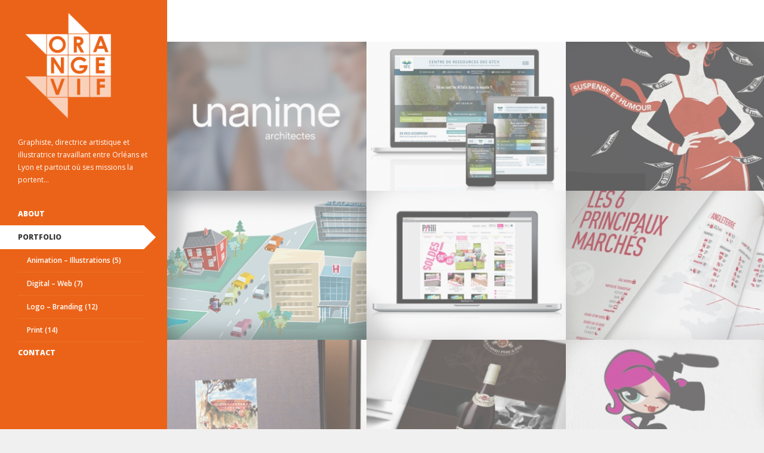

--- FILE ---
content_type: text/html; charset=UTF-8
request_url: https://orangevif.com/
body_size: 11861
content:
<!DOCTYPE html>
<!--[if lt IE 8]>    <html lang="fr-FR" class="ie8" xmlns="http://www.w3.org/1999/xhtml"> <![endif]-->
<!--[if gt IE 8]><!--> <html lang="fr-FR" xmlns="http://www.w3.org/1999/xhtml"> <!--<![endif]-->
<head>

	<!-- META -->

	<meta charset="UTF-8" />
	<meta name="viewport" content="width=device-width,initial-scale=1,maximum-scale=1,user-scalable=no">
	<meta name="format-detection" content="telephone=no">

	<!-- LINKS -->

	<link rel="profile" href="http://gmpg.org/xfn/11" />
	<link rel="pingback" href="https://orangevif.com/xmlrpc.php" />

	
	<link rel="shortcut icon" type="image/x-icon" href="http://orangevif.com/wp-content/uploads/2018/10/orangevif_favicon1.png" />

	
	<!--[if lt IE 9]><script src="http://html5shim.googlecode.com/svn/trunk/html5.js"></script><![endif]-->

	<!-- WP HEAD -->

	<meta name='robots' content='index, follow, max-image-preview:large, max-snippet:-1, max-video-preview:-1' />

	<!-- This site is optimized with the Yoast SEO plugin v24.9 - https://yoast.com/wordpress/plugins/seo/ -->
	<title>Portfolio - Orange Vif</title>
	<link rel="canonical" href="https://orangevif.com/" />
	<meta property="og:locale" content="fr_FR" />
	<meta property="og:type" content="website" />
	<meta property="og:title" content="Portfolio - Orange Vif" />
	<meta property="og:url" content="https://orangevif.com/" />
	<meta property="og:site_name" content="Orange Vif" />
	<meta name="twitter:card" content="summary_large_image" />
	<script type="application/ld+json" class="yoast-schema-graph">{"@context":"https://schema.org","@graph":[{"@type":"WebPage","@id":"https://orangevif.com/","url":"https://orangevif.com/","name":"Portfolio - Orange Vif","isPartOf":{"@id":"https://orangevif.com/#website"},"datePublished":"2012-03-16T13:58:20+00:00","breadcrumb":{"@id":"https://orangevif.com/#breadcrumb"},"inLanguage":"fr-FR","potentialAction":[{"@type":"ReadAction","target":["https://orangevif.com/"]}]},{"@type":"BreadcrumbList","@id":"https://orangevif.com/#breadcrumb","itemListElement":[{"@type":"ListItem","position":1,"name":"Accueil"}]},{"@type":"WebSite","@id":"https://orangevif.com/#website","url":"https://orangevif.com/","name":"Orange Vif","description":"Graphiste, directrice artistique et illustratrice travaillant entre Orléans et Lyon et partout où ses missions la portent...","potentialAction":[{"@type":"SearchAction","target":{"@type":"EntryPoint","urlTemplate":"https://orangevif.com/?s={search_term_string}"},"query-input":{"@type":"PropertyValueSpecification","valueRequired":true,"valueName":"search_term_string"}}],"inLanguage":"fr-FR"}]}</script>
	<!-- / Yoast SEO plugin. -->


<link rel='dns-prefetch' href='//fonts.googleapis.com' />
<link rel="alternate" type="application/rss+xml" title="Orange Vif &raquo; Flux" href="https://orangevif.com/feed/" />
<link rel="alternate" type="application/rss+xml" title="Orange Vif &raquo; Flux des commentaires" href="https://orangevif.com/comments/feed/" />
<link rel="alternate" type="application/rss+xml" title="Orange Vif &raquo; Portfolio Flux des commentaires" href="https://orangevif.com/portfolio-2/feed/" />
<link rel="alternate" title="oEmbed (JSON)" type="application/json+oembed" href="https://orangevif.com/wp-json/oembed/1.0/embed?url=https%3A%2F%2Forangevif.com%2F" />
<link rel="alternate" title="oEmbed (XML)" type="text/xml+oembed" href="https://orangevif.com/wp-json/oembed/1.0/embed?url=https%3A%2F%2Forangevif.com%2F&#038;format=xml" />
<style id='wp-img-auto-sizes-contain-inline-css' type='text/css'>
img:is([sizes=auto i],[sizes^="auto," i]){contain-intrinsic-size:3000px 1500px}
/*# sourceURL=wp-img-auto-sizes-contain-inline-css */
</style>
<style id='wp-emoji-styles-inline-css' type='text/css'>

	img.wp-smiley, img.emoji {
		display: inline !important;
		border: none !important;
		box-shadow: none !important;
		height: 1em !important;
		width: 1em !important;
		margin: 0 0.07em !important;
		vertical-align: -0.1em !important;
		background: none !important;
		padding: 0 !important;
	}
/*# sourceURL=wp-emoji-styles-inline-css */
</style>
<style id='wp-block-library-inline-css' type='text/css'>
:root{--wp-block-synced-color:#7a00df;--wp-block-synced-color--rgb:122,0,223;--wp-bound-block-color:var(--wp-block-synced-color);--wp-editor-canvas-background:#ddd;--wp-admin-theme-color:#007cba;--wp-admin-theme-color--rgb:0,124,186;--wp-admin-theme-color-darker-10:#006ba1;--wp-admin-theme-color-darker-10--rgb:0,107,160.5;--wp-admin-theme-color-darker-20:#005a87;--wp-admin-theme-color-darker-20--rgb:0,90,135;--wp-admin-border-width-focus:2px}@media (min-resolution:192dpi){:root{--wp-admin-border-width-focus:1.5px}}.wp-element-button{cursor:pointer}:root .has-very-light-gray-background-color{background-color:#eee}:root .has-very-dark-gray-background-color{background-color:#313131}:root .has-very-light-gray-color{color:#eee}:root .has-very-dark-gray-color{color:#313131}:root .has-vivid-green-cyan-to-vivid-cyan-blue-gradient-background{background:linear-gradient(135deg,#00d084,#0693e3)}:root .has-purple-crush-gradient-background{background:linear-gradient(135deg,#34e2e4,#4721fb 50%,#ab1dfe)}:root .has-hazy-dawn-gradient-background{background:linear-gradient(135deg,#faaca8,#dad0ec)}:root .has-subdued-olive-gradient-background{background:linear-gradient(135deg,#fafae1,#67a671)}:root .has-atomic-cream-gradient-background{background:linear-gradient(135deg,#fdd79a,#004a59)}:root .has-nightshade-gradient-background{background:linear-gradient(135deg,#330968,#31cdcf)}:root .has-midnight-gradient-background{background:linear-gradient(135deg,#020381,#2874fc)}:root{--wp--preset--font-size--normal:16px;--wp--preset--font-size--huge:42px}.has-regular-font-size{font-size:1em}.has-larger-font-size{font-size:2.625em}.has-normal-font-size{font-size:var(--wp--preset--font-size--normal)}.has-huge-font-size{font-size:var(--wp--preset--font-size--huge)}.has-text-align-center{text-align:center}.has-text-align-left{text-align:left}.has-text-align-right{text-align:right}.has-fit-text{white-space:nowrap!important}#end-resizable-editor-section{display:none}.aligncenter{clear:both}.items-justified-left{justify-content:flex-start}.items-justified-center{justify-content:center}.items-justified-right{justify-content:flex-end}.items-justified-space-between{justify-content:space-between}.screen-reader-text{border:0;clip-path:inset(50%);height:1px;margin:-1px;overflow:hidden;padding:0;position:absolute;width:1px;word-wrap:normal!important}.screen-reader-text:focus{background-color:#ddd;clip-path:none;color:#444;display:block;font-size:1em;height:auto;left:5px;line-height:normal;padding:15px 23px 14px;text-decoration:none;top:5px;width:auto;z-index:100000}html :where(.has-border-color){border-style:solid}html :where([style*=border-top-color]){border-top-style:solid}html :where([style*=border-right-color]){border-right-style:solid}html :where([style*=border-bottom-color]){border-bottom-style:solid}html :where([style*=border-left-color]){border-left-style:solid}html :where([style*=border-width]){border-style:solid}html :where([style*=border-top-width]){border-top-style:solid}html :where([style*=border-right-width]){border-right-style:solid}html :where([style*=border-bottom-width]){border-bottom-style:solid}html :where([style*=border-left-width]){border-left-style:solid}html :where(img[class*=wp-image-]){height:auto;max-width:100%}:where(figure){margin:0 0 1em}html :where(.is-position-sticky){--wp-admin--admin-bar--position-offset:var(--wp-admin--admin-bar--height,0px)}@media screen and (max-width:600px){html :where(.is-position-sticky){--wp-admin--admin-bar--position-offset:0px}}

/*# sourceURL=wp-block-library-inline-css */
</style><style id='global-styles-inline-css' type='text/css'>
:root{--wp--preset--aspect-ratio--square: 1;--wp--preset--aspect-ratio--4-3: 4/3;--wp--preset--aspect-ratio--3-4: 3/4;--wp--preset--aspect-ratio--3-2: 3/2;--wp--preset--aspect-ratio--2-3: 2/3;--wp--preset--aspect-ratio--16-9: 16/9;--wp--preset--aspect-ratio--9-16: 9/16;--wp--preset--color--black: #000000;--wp--preset--color--cyan-bluish-gray: #abb8c3;--wp--preset--color--white: #ffffff;--wp--preset--color--pale-pink: #f78da7;--wp--preset--color--vivid-red: #cf2e2e;--wp--preset--color--luminous-vivid-orange: #ff6900;--wp--preset--color--luminous-vivid-amber: #fcb900;--wp--preset--color--light-green-cyan: #7bdcb5;--wp--preset--color--vivid-green-cyan: #00d084;--wp--preset--color--pale-cyan-blue: #8ed1fc;--wp--preset--color--vivid-cyan-blue: #0693e3;--wp--preset--color--vivid-purple: #9b51e0;--wp--preset--gradient--vivid-cyan-blue-to-vivid-purple: linear-gradient(135deg,rgb(6,147,227) 0%,rgb(155,81,224) 100%);--wp--preset--gradient--light-green-cyan-to-vivid-green-cyan: linear-gradient(135deg,rgb(122,220,180) 0%,rgb(0,208,130) 100%);--wp--preset--gradient--luminous-vivid-amber-to-luminous-vivid-orange: linear-gradient(135deg,rgb(252,185,0) 0%,rgb(255,105,0) 100%);--wp--preset--gradient--luminous-vivid-orange-to-vivid-red: linear-gradient(135deg,rgb(255,105,0) 0%,rgb(207,46,46) 100%);--wp--preset--gradient--very-light-gray-to-cyan-bluish-gray: linear-gradient(135deg,rgb(238,238,238) 0%,rgb(169,184,195) 100%);--wp--preset--gradient--cool-to-warm-spectrum: linear-gradient(135deg,rgb(74,234,220) 0%,rgb(151,120,209) 20%,rgb(207,42,186) 40%,rgb(238,44,130) 60%,rgb(251,105,98) 80%,rgb(254,248,76) 100%);--wp--preset--gradient--blush-light-purple: linear-gradient(135deg,rgb(255,206,236) 0%,rgb(152,150,240) 100%);--wp--preset--gradient--blush-bordeaux: linear-gradient(135deg,rgb(254,205,165) 0%,rgb(254,45,45) 50%,rgb(107,0,62) 100%);--wp--preset--gradient--luminous-dusk: linear-gradient(135deg,rgb(255,203,112) 0%,rgb(199,81,192) 50%,rgb(65,88,208) 100%);--wp--preset--gradient--pale-ocean: linear-gradient(135deg,rgb(255,245,203) 0%,rgb(182,227,212) 50%,rgb(51,167,181) 100%);--wp--preset--gradient--electric-grass: linear-gradient(135deg,rgb(202,248,128) 0%,rgb(113,206,126) 100%);--wp--preset--gradient--midnight: linear-gradient(135deg,rgb(2,3,129) 0%,rgb(40,116,252) 100%);--wp--preset--font-size--small: 13px;--wp--preset--font-size--medium: 20px;--wp--preset--font-size--large: 36px;--wp--preset--font-size--x-large: 42px;--wp--preset--spacing--20: 0.44rem;--wp--preset--spacing--30: 0.67rem;--wp--preset--spacing--40: 1rem;--wp--preset--spacing--50: 1.5rem;--wp--preset--spacing--60: 2.25rem;--wp--preset--spacing--70: 3.38rem;--wp--preset--spacing--80: 5.06rem;--wp--preset--shadow--natural: 6px 6px 9px rgba(0, 0, 0, 0.2);--wp--preset--shadow--deep: 12px 12px 50px rgba(0, 0, 0, 0.4);--wp--preset--shadow--sharp: 6px 6px 0px rgba(0, 0, 0, 0.2);--wp--preset--shadow--outlined: 6px 6px 0px -3px rgb(255, 255, 255), 6px 6px rgb(0, 0, 0);--wp--preset--shadow--crisp: 6px 6px 0px rgb(0, 0, 0);}:where(.is-layout-flex){gap: 0.5em;}:where(.is-layout-grid){gap: 0.5em;}body .is-layout-flex{display: flex;}.is-layout-flex{flex-wrap: wrap;align-items: center;}.is-layout-flex > :is(*, div){margin: 0;}body .is-layout-grid{display: grid;}.is-layout-grid > :is(*, div){margin: 0;}:where(.wp-block-columns.is-layout-flex){gap: 2em;}:where(.wp-block-columns.is-layout-grid){gap: 2em;}:where(.wp-block-post-template.is-layout-flex){gap: 1.25em;}:where(.wp-block-post-template.is-layout-grid){gap: 1.25em;}.has-black-color{color: var(--wp--preset--color--black) !important;}.has-cyan-bluish-gray-color{color: var(--wp--preset--color--cyan-bluish-gray) !important;}.has-white-color{color: var(--wp--preset--color--white) !important;}.has-pale-pink-color{color: var(--wp--preset--color--pale-pink) !important;}.has-vivid-red-color{color: var(--wp--preset--color--vivid-red) !important;}.has-luminous-vivid-orange-color{color: var(--wp--preset--color--luminous-vivid-orange) !important;}.has-luminous-vivid-amber-color{color: var(--wp--preset--color--luminous-vivid-amber) !important;}.has-light-green-cyan-color{color: var(--wp--preset--color--light-green-cyan) !important;}.has-vivid-green-cyan-color{color: var(--wp--preset--color--vivid-green-cyan) !important;}.has-pale-cyan-blue-color{color: var(--wp--preset--color--pale-cyan-blue) !important;}.has-vivid-cyan-blue-color{color: var(--wp--preset--color--vivid-cyan-blue) !important;}.has-vivid-purple-color{color: var(--wp--preset--color--vivid-purple) !important;}.has-black-background-color{background-color: var(--wp--preset--color--black) !important;}.has-cyan-bluish-gray-background-color{background-color: var(--wp--preset--color--cyan-bluish-gray) !important;}.has-white-background-color{background-color: var(--wp--preset--color--white) !important;}.has-pale-pink-background-color{background-color: var(--wp--preset--color--pale-pink) !important;}.has-vivid-red-background-color{background-color: var(--wp--preset--color--vivid-red) !important;}.has-luminous-vivid-orange-background-color{background-color: var(--wp--preset--color--luminous-vivid-orange) !important;}.has-luminous-vivid-amber-background-color{background-color: var(--wp--preset--color--luminous-vivid-amber) !important;}.has-light-green-cyan-background-color{background-color: var(--wp--preset--color--light-green-cyan) !important;}.has-vivid-green-cyan-background-color{background-color: var(--wp--preset--color--vivid-green-cyan) !important;}.has-pale-cyan-blue-background-color{background-color: var(--wp--preset--color--pale-cyan-blue) !important;}.has-vivid-cyan-blue-background-color{background-color: var(--wp--preset--color--vivid-cyan-blue) !important;}.has-vivid-purple-background-color{background-color: var(--wp--preset--color--vivid-purple) !important;}.has-black-border-color{border-color: var(--wp--preset--color--black) !important;}.has-cyan-bluish-gray-border-color{border-color: var(--wp--preset--color--cyan-bluish-gray) !important;}.has-white-border-color{border-color: var(--wp--preset--color--white) !important;}.has-pale-pink-border-color{border-color: var(--wp--preset--color--pale-pink) !important;}.has-vivid-red-border-color{border-color: var(--wp--preset--color--vivid-red) !important;}.has-luminous-vivid-orange-border-color{border-color: var(--wp--preset--color--luminous-vivid-orange) !important;}.has-luminous-vivid-amber-border-color{border-color: var(--wp--preset--color--luminous-vivid-amber) !important;}.has-light-green-cyan-border-color{border-color: var(--wp--preset--color--light-green-cyan) !important;}.has-vivid-green-cyan-border-color{border-color: var(--wp--preset--color--vivid-green-cyan) !important;}.has-pale-cyan-blue-border-color{border-color: var(--wp--preset--color--pale-cyan-blue) !important;}.has-vivid-cyan-blue-border-color{border-color: var(--wp--preset--color--vivid-cyan-blue) !important;}.has-vivid-purple-border-color{border-color: var(--wp--preset--color--vivid-purple) !important;}.has-vivid-cyan-blue-to-vivid-purple-gradient-background{background: var(--wp--preset--gradient--vivid-cyan-blue-to-vivid-purple) !important;}.has-light-green-cyan-to-vivid-green-cyan-gradient-background{background: var(--wp--preset--gradient--light-green-cyan-to-vivid-green-cyan) !important;}.has-luminous-vivid-amber-to-luminous-vivid-orange-gradient-background{background: var(--wp--preset--gradient--luminous-vivid-amber-to-luminous-vivid-orange) !important;}.has-luminous-vivid-orange-to-vivid-red-gradient-background{background: var(--wp--preset--gradient--luminous-vivid-orange-to-vivid-red) !important;}.has-very-light-gray-to-cyan-bluish-gray-gradient-background{background: var(--wp--preset--gradient--very-light-gray-to-cyan-bluish-gray) !important;}.has-cool-to-warm-spectrum-gradient-background{background: var(--wp--preset--gradient--cool-to-warm-spectrum) !important;}.has-blush-light-purple-gradient-background{background: var(--wp--preset--gradient--blush-light-purple) !important;}.has-blush-bordeaux-gradient-background{background: var(--wp--preset--gradient--blush-bordeaux) !important;}.has-luminous-dusk-gradient-background{background: var(--wp--preset--gradient--luminous-dusk) !important;}.has-pale-ocean-gradient-background{background: var(--wp--preset--gradient--pale-ocean) !important;}.has-electric-grass-gradient-background{background: var(--wp--preset--gradient--electric-grass) !important;}.has-midnight-gradient-background{background: var(--wp--preset--gradient--midnight) !important;}.has-small-font-size{font-size: var(--wp--preset--font-size--small) !important;}.has-medium-font-size{font-size: var(--wp--preset--font-size--medium) !important;}.has-large-font-size{font-size: var(--wp--preset--font-size--large) !important;}.has-x-large-font-size{font-size: var(--wp--preset--font-size--x-large) !important;}
/*# sourceURL=global-styles-inline-css */
</style>

<style id='classic-theme-styles-inline-css' type='text/css'>
/*! This file is auto-generated */
.wp-block-button__link{color:#fff;background-color:#32373c;border-radius:9999px;box-shadow:none;text-decoration:none;padding:calc(.667em + 2px) calc(1.333em + 2px);font-size:1.125em}.wp-block-file__button{background:#32373c;color:#fff;text-decoration:none}
/*# sourceURL=/wp-includes/css/classic-themes.min.css */
</style>
<link rel='stylesheet' id='krown-style-parties-css' href='https://orangevif.com/wp-content/themes/wowway/css/third-parties.css?ver=6.9' type='text/css' media='all' />
<link rel='stylesheet' id='krown-style-css' href='https://orangevif.com/wp-content/themes/wowway/style.css?ver=6.9' type='text/css' media='all' />
<style id='krown-style-inline-css' type='text/css'>


			/* CUSTOM FONTS */

			#tagline, h1, h2, h3, h4, h5, h6, #comments-title, #reply-title, .commentAuthor, .asterix, #submit, .sliderPagination, .projectContent .category, .galleryContent .category, .sidewidget span, .main-menu > li > p {
			  font-family: 'Open Sans', sans-serif;;
			}

			body, input, textarea, button {
			  font-family: 'Open Sans', sans-serif;;
			}

			/* CUSTOM COLORS */

			.actionButton, .pagination a:hover, .hasButtonsPost div, .page-template-template-video-php .mejs-overlay-play .mejs-overlay-button:hover, .folioPlus, .hasButtons a, .share-buttons a:hover, .swiper-nav a, .swiper-pagination li, #play-pause:hover, .krown-button.light, .krown-button.dark:hover, input[type="submit"], .jquery-msgbox-buttons button, .video-embedded .mejs-overlay-button:hover, .video-embedded .close-iframe:hover, .mejs-controls .mejs-horizontal-volume-slider .mejs-horizontal-volume-current, .mejs-controls .mejs-time-rail .mejs-time-current, .mejs-controls .mejs-volume-button .mejs-volume-slider .mejs-volume-current, .mejs-overlay:hover .mejs-overlay-button, .fancybox-nav span:hover, .fancybox-close:hover, .video-embedded .close-iframe, .no-touch .responsive-design-cover:hover {
				background-color: #ffffff;
			}
			.mCS-me-2 .mCSB_scrollTools .mCSB_dragger .mCSB_dragger_bar {
				background-color: #ffffff !important;
			}
			a:hover, .projectContent a:hover, .no-touch .krown-accordion > section h5:hover, .no-touch .krown-accordion > section h5:hover:before, .krown-twitter a:hover, .no-touch .krown-tabs .titles li:hover h5  {
				color: #ffffff;
			}
			.krown-button.light.headed:after, .krown-button.dark.headed:hover:after {
			   border-color: rgba(255,255,255,0);
			   border-left-color: #ffffff;
			}
			#sidebar {
				background-color: #eb6318;
			}
			#close:after {
				border-left-color: #eb6318;
			}
			#tagline, #copy, #menu a, #menu ul.sub-menu a, #menu ul.main-menu > li.selected.parent a {
				color: #ffffff;
			}
			#sidebar .krown-social li:before {
				color: #eb6318;
			}
			#menu ul.sub-menu > li:hover > p > a, #menu ul.main-menu > li:hover > p > a {
				background-color: #eb6318;
			}
			#menu ul.sub-menu > li:hover > p:before, #menu ul.main-menu > li.selected > p:before, #menu ul.main-menu > li:hover > p:before {
				border-left-color: #eb6318;
			}
			#menu ul li.selected > p > a {
				background-color: #ffffff !important;
			}
			#menu ul li.selected > p:before {
				border-left-color: #ffffff !important;
			}
			#menu ul li.selected > p > a, #menu ul.sub-menu > li.selected p > a {
				color: #393939 !important;
			}
			
			/* CUSTOM CURSORS */

			.swiper-container {	
			   cursor: -webkit-grab !important;
			   cursor: -moz-grab !important;
			   cursor: url(https://orangevif.com/wp-content/themes/wowway/images/grab.cur), move !important;
			}
			.swiper-container.grabbing {
			   cursor: -webkit-grabbing !important;
			   cursor: -moz-grabbing !important;
			   cursor: url(https://orangevif.com/wp-content/themes/wowway/images/grabbing.cur), move !important;
			}

			/* CUSTOM CSS */

		
/*# sourceURL=krown-style-inline-css */
</style>
<link rel='stylesheet' id='krown-font-head-css' href='https://fonts.googleapis.com/css?family=Open+Sans%3A300%2C400%2C400italic%2C500%2C600%2C700%2C700italic%2C800&#038;ver=6.9' type='text/css' media='all' />
<script type="text/javascript" src="https://orangevif.com/wp-content/plugins/enable-jquery-migrate-helper/js/jquery/jquery-1.12.4-wp.js?ver=1.12.4-wp" id="jquery-core-js"></script>
<script type="text/javascript" src="https://orangevif.com/wp-content/plugins/enable-jquery-migrate-helper/js/jquery-migrate/jquery-migrate-1.4.1-wp.js?ver=1.4.1-wp" id="jquery-migrate-js"></script>
<link rel="https://api.w.org/" href="https://orangevif.com/wp-json/" /><link rel="alternate" title="JSON" type="application/json" href="https://orangevif.com/wp-json/wp/v2/pages/1547" /><link rel="EditURI" type="application/rsd+xml" title="RSD" href="https://orangevif.com/xmlrpc.php?rsd" />
<meta name="generator" content="WordPress 6.9" />
<link rel='shortlink' href='https://orangevif.com/' />

        <script type="text/javascript">
            var jQueryMigrateHelperHasSentDowngrade = false;

			window.onerror = function( msg, url, line, col, error ) {
				// Break out early, do not processing if a downgrade reqeust was already sent.
				if ( jQueryMigrateHelperHasSentDowngrade ) {
					return true;
                }

				var xhr = new XMLHttpRequest();
				var nonce = '72e535e184';
				var jQueryFunctions = [
					'andSelf',
					'browser',
					'live',
					'boxModel',
					'support.boxModel',
					'size',
					'swap',
					'clean',
					'sub',
                ];
				var match_pattern = /\)\.(.+?) is not a function/;
                var erroredFunction = msg.match( match_pattern );

                // If there was no matching functions, do not try to downgrade.
                if ( null === erroredFunction || typeof erroredFunction !== 'object' || typeof erroredFunction[1] === "undefined" || -1 === jQueryFunctions.indexOf( erroredFunction[1] ) ) {
                    return true;
                }

                // Set that we've now attempted a downgrade request.
                jQueryMigrateHelperHasSentDowngrade = true;

				xhr.open( 'POST', 'https://orangevif.com/wp-admin/admin-ajax.php' );
				xhr.setRequestHeader( 'Content-Type', 'application/x-www-form-urlencoded' );
				xhr.onload = function () {
					var response,
                        reload = false;

					if ( 200 === xhr.status ) {
                        try {
                        	response = JSON.parse( xhr.response );

                        	reload = response.data.reload;
                        } catch ( e ) {
                        	reload = false;
                        }
                    }

					// Automatically reload the page if a deprecation caused an automatic downgrade, ensure visitors get the best possible experience.
					if ( reload ) {
						location.reload();
                    }
				};

				xhr.send( encodeURI( 'action=jquery-migrate-downgrade-version&_wpnonce=' + nonce ) );

				// Suppress error alerts in older browsers
				return true;
			}
        </script>

		<link rel="icon" href="https://orangevif.com/wp-content/uploads/2018/10/cropped-orangevif_favicon1-32x32.png" sizes="32x32" />
<link rel="icon" href="https://orangevif.com/wp-content/uploads/2018/10/cropped-orangevif_favicon1-192x192.png" sizes="192x192" />
<link rel="apple-touch-icon" href="https://orangevif.com/wp-content/uploads/2018/10/cropped-orangevif_favicon1-180x180.png" />
<meta name="msapplication-TileImage" content="https://orangevif.com/wp-content/uploads/2018/10/cropped-orangevif_favicon1-270x270.png" />
<style type="text/css">

			html, * html body {
				margin-top: 0 !important;
			}

			#wpadminbar {
				background: rgba(0, 0, 0, .5) !important;
				opacity: .8 !important;
				-ms-filter:"progid:DXImageTransform.Microsoft.Alpha(Opacity=80)" !important;
				filter: alpha(opacity=80) !important;
			}

		</style>		<style type="text/css" id="wp-custom-css">
			@media all and (max-width: 980px) {
  #sidebar { height: 120px ! important; }
  #content { top: 120px ! important; }
  #logo a { height: 100px ! important; width: 200px !important; }
  .responsive-menu { margin-top: 15px; }
}
.folioPlus, a.actionButton { background-color: #F15A23  ! important; }

.page-template-template-contact-php #content > div{
	float:left;
}

#menu ul.sub-menu > li:hover > p > a, #menu ul.main-menu > li:hover > p > a {
    background-color: #ff6833 ! important;
}

.contactForm > input[type="submit"]{
	    background-color: #ff6833 ! important;
}

.swiper-prev, .swiper-next{
	background-color: #f15a23 !important ;
}
		</style>
				
</head>


<body id="body" class="home wp-singular page-template page-template-template-portfolio page-template-template-portfolio-php page page-id-1547 wp-theme-wowway closedSidebar Stick Left is-portfolio thumbs-loading no-touch">
	
	<div id="sidebar">

		<header id="header">

			<div id="logo">

				
				<a href="https://orangevif.com" style="width:180px;height:180px">
					<img class="default" src="https://orangevif.com/wp-content/uploads/2018/10/logo_orangevif_blc.png" alt="Orange Vif" />
					<img class="retina" src="https://orangevif.com/wp-content/uploads/2018/10/logo_orangevif_blc.png" alt="Orange Vif" />
				</a>

			</div>

			<p id="tagline">Graphiste, directrice artistique et illustratrice travaillant entre Orléans et Lyon et partout où ses missions la portent&#8230;</p>

		</header>

		<nav id="menu" data-responsive-title="Navigation">

			<ul id="menu-menu-principal" class="main-menu"><li id="menu-item-1876" class="menu-item clearfix"><p><a href="https://orangevif.com/about/">ABOUT</a></p></li>
<li id="menu-item-1816" class="selected parent menu-item clearfix"><p><a href="https://orangevif.com/">Portfolio</a></p><div><ul class="sub-menu clearfix">	<li id="menu-item-1259" class="menu-item clearfix"><p><a href="#" class="filter" data-filter="animation-illustration">Animation &#8211; Illustrations <span class="menu-cat">(5)</span></a></p></li>
	<li id="menu-item-1260" class="menu-item clearfix"><p><a href="#" class="filter" data-filter="digital-web">Digital &#8211; Web <span class="menu-cat">(7)</span></a></p></li>
	<li id="menu-item-1261" class="menu-item clearfix"><p><a href="#" class="filter" data-filter="logo-branding">Logo &#8211; Branding <span class="menu-cat">(12)</span></a></p></li>
	<li id="menu-item-1262" class="menu-item clearfix"><p><a href="#" class="filter" data-filter="print">Print <span class="menu-cat">(14)</span></a></p></li>
</ul></div>
</li>
<li id="menu-item-1877" class="menu-item clearfix"><p><a href="https://orangevif.com/contact/">Contact</a></p></li>
</ul>
		</nav>

		
		<footer id="copy">
			<p>Tous droits réservés ©Orange Vif</p>
		</footer>

		<a href="#" id="close" class="openIcon">x</a>

	</div>
		
	<div id="content" class="clearfix">

		<div>
	<section id="portfolio" class="folioGrid ratio_4-3 get-ratio disable-resize-parent clearfix" data-url="/" data-gal="no" data-hover="style-1">

		
		<a id="post-2015" class="folioItem digital-web logo-branding style-1 isotope-hidden" data-custom-filter="0" data-slug="unanime-website-branding" data-title="Unanime Architectes | Orange Vif" href="https://orangevif.com/portfolio/unanime-website-branding/" data-external="no">

			<img src="https://orangevif.com/wp-content/uploads/2019/09/UNANIME00-340x255.jpg" width="340" height="255" alt="Unanime Architectes" />

			<div class="folioTextHolder">
				<div class="folioText">
					<h3>Unanime Architectes</h3>
					<p>Digital - Web, Logo - Branding</p>
				</div>
			</div>
			
		</a>

		
		<a id="post-1137" class="folioItem digital-web style-1 isotope-hidden" data-custom-filter="0" data-slug="nrc-website" data-title="Responsive website NRC | Orange Vif" href="https://orangevif.com/portfolio/nrc-website/" data-external="no">

			<img src="https://orangevif.com/wp-content/uploads/2017/03/NRC04-340x255.jpg" width="340" height="255" alt="Responsive website NRC" />

			<div class="folioTextHolder">
				<div class="folioText">
					<h3>Responsive website NRC</h3>
					<p>Digital - Web</p>
				</div>
			</div>
			
		</a>

		
		<a id="post-1052" class="folioItem animation-illustration style-1 isotope-hidden" data-custom-filter="0" data-slug="un-palace-en-enfer" data-title="Un palace en enfer | Orange Vif" href="https://orangevif.com/portfolio/un-palace-en-enfer/" data-external="no">

			<img src="https://orangevif.com/wp-content/uploads/2015/02/un_palace_en_enfer_02-340x255.jpg" width="340" height="255" alt="Un palace en enfer" />

			<div class="folioTextHolder">
				<div class="folioText">
					<h3>Un palace en enfer</h3>
					<p>Animation - Illustrations</p>
				</div>
			</div>
			
		</a>

		
		<a id="post-1022" class="folioItem animation-illustration style-1 isotope-hidden" data-custom-filter="0" data-slug="damn-fine-media" data-title="Damn Fine Media | Orange Vif" href="https://orangevif.com/portfolio/damn-fine-media/" data-external="no">

			<img src="https://orangevif.com/wp-content/uploads/2014/03/Damn_fine_media_001-340x255.jpg" width="340" height="255" alt="Damn Fine Media" />

			<div class="folioTextHolder">
				<div class="folioText">
					<h3>Damn Fine Media</h3>
					<p>Animation - Illustrations</p>
				</div>
			</div>
			
		</a>

		
		<a id="post-1163" class="folioItem digital-web style-1 isotope-hidden" data-custom-filter="0" data-slug="pitili-site-e-commerce" data-title="PITILI &#8211; E-commerce | Orange Vif" href="https://orangevif.com/portfolio/pitili-site-e-commerce/" data-external="no">

			<img src="https://orangevif.com/wp-content/uploads/2017/03/pitili_web00-340x255.jpg" width="340" height="255" alt="PITILI &#8211; E-commerce" />

			<div class="folioTextHolder">
				<div class="folioText">
					<h3>PITILI &#8211; E-commerce</h3>
					<p>Digital - Web</p>
				</div>
			</div>
			
		</a>

		
		<a id="post-936" class="folioItem print style-1 isotope-hidden" data-custom-filter="0" data-slug="only-lyon-assises-du-tourisme-2013" data-title="ONLY LYON &#8211; Infographics | Orange Vif" href="https://orangevif.com/portfolio/only-lyon-assises-du-tourisme-2013/" data-external="no">

			<img src="https://orangevif.com/wp-content/uploads/2013/06/only_lyon00-340x255.jpg" width="340" height="255" alt="ONLY LYON &#8211; Infographics" />

			<div class="folioTextHolder">
				<div class="folioText">
					<h3>ONLY LYON &#8211; Infographics</h3>
					<p>Print</p>
				</div>
			</div>
			
		</a>

		
		<a id="post-509" class="folioItem print style-1 isotope-hidden" data-custom-filter="0" data-slug="le-beauvallon" data-title="Le Beauvallon | Orange Vif" href="https://orangevif.com/portfolio/le-beauvallon/" data-external="no">

			<img src="https://orangevif.com/wp-content/uploads/2013/03/beauvallon00-340x255.jpg" width="340" height="255" alt="Le Beauvallon" />

			<div class="folioTextHolder">
				<div class="folioText">
					<h3>Le Beauvallon</h3>
					<p>Print</p>
				</div>
			</div>
			
		</a>

		
		<a id="post-490" class="folioItem animation-illustration print style-1 isotope-hidden" data-custom-filter="0" data-slug="benson-marketing" data-title="Benson Marketing | Orange Vif" href="https://orangevif.com/portfolio/benson-marketing/" data-external="no">

			<img src="https://orangevif.com/wp-content/uploads/2013/03/benson00-340x255.jpg" width="340" height="255" alt="Benson Marketing" />

			<div class="folioTextHolder">
				<div class="folioText">
					<h3>Benson Marketing</h3>
					<p>Animation - Illustrations, Print</p>
				</div>
			</div>
			
		</a>

		
		<a id="post-377" class="folioItem logo-branding style-1 isotope-hidden" data-custom-filter="0" data-slug="shoot-me-im-famous" data-title="Shoot me I&rsquo;m famous! | Orange Vif" href="https://orangevif.com/portfolio/shoot-me-im-famous/" data-external="no">

			<img src="https://orangevif.com/wp-content/uploads/2013/03/shoot_me00-340x255.jpg" width="340" height="255" alt="Shoot me I&rsquo;m famous!" />

			<div class="folioTextHolder">
				<div class="folioText">
					<h3>Shoot me I&rsquo;m famous!</h3>
					<p>Logo - Branding</p>
				</div>
			</div>
			
		</a>

		
		<a id="post-473" class="folioItem print style-1 isotope-hidden" data-custom-filter="0" data-slug="dodo-azur-tourisme" data-title="Dodo Azur Tourisme | Orange Vif" href="https://orangevif.com/portfolio/dodo-azur-tourisme/" data-external="no">

			<img src="https://orangevif.com/wp-content/uploads/2013/03/dodo_azur_tourisme00-340x255.jpg" width="340" height="255" alt="Dodo Azur Tourisme" />

			<div class="folioTextHolder">
				<div class="folioText">
					<h3>Dodo Azur Tourisme</h3>
					<p>Print</p>
				</div>
			</div>
			
		</a>

		
		<a id="post-442" class="folioItem logo-branding style-1 isotope-hidden" data-custom-filter="0" data-slug="benefit-personnal-training" data-title="Benefit &#8211; Personal Training | Orange Vif" href="https://orangevif.com/portfolio/benefit-personnal-training/" data-external="no">

			<img src="https://orangevif.com/wp-content/uploads/2013/03/benefit00-340x255.jpg" width="340" height="255" alt="Benefit &#8211; Personal Training" />

			<div class="folioTextHolder">
				<div class="folioText">
					<h3>Benefit &#8211; Personal Training</h3>
					<p>Logo - Branding</p>
				</div>
			</div>
			
		</a>

		
		<a id="post-412" class="folioItem logo-branding style-1 isotope-hidden" data-custom-filter="0" data-slug="nexans" data-title="Nexans | Orange Vif" href="https://orangevif.com/portfolio/nexans/" data-external="no">

			<img src="https://orangevif.com/wp-content/uploads/2013/03/nexans00-340x255.jpg" width="340" height="255" alt="Nexans" />

			<div class="folioTextHolder">
				<div class="folioText">
					<h3>Nexans</h3>
					<p>Logo - Branding</p>
				</div>
			</div>
			
		</a>

		
		<a id="post-390" class="folioItem logo-branding style-1 isotope-hidden" data-custom-filter="0" data-slug="caste-cosmetic" data-title="Caste Cosmetic | Orange Vif" href="https://orangevif.com/portfolio/caste-cosmetic/" data-external="no">

			<img src="https://orangevif.com/wp-content/uploads/2013/03/caste00-340x255.jpg" width="340" height="255" alt="Caste Cosmetic" />

			<div class="folioTextHolder">
				<div class="folioText">
					<h3>Caste Cosmetic</h3>
					<p>Logo - Branding</p>
				</div>
			</div>
			
		</a>

		
		<a id="post-383" class="folioItem animation-illustration style-1 isotope-hidden" data-custom-filter="0" data-slug="principaute-de-monaco" data-title="Principauté de Monaco | Orange Vif" href="https://orangevif.com/portfolio/principaute-de-monaco/" data-external="no">

			<img src="https://orangevif.com/wp-content/uploads/2013/03/grand_tri00-340x255.jpg" width="340" height="255" alt="Principauté de Monaco" />

			<div class="folioTextHolder">
				<div class="folioText">
					<h3>Principauté de Monaco</h3>
					<p>Animation - Illustrations</p>
				</div>
			</div>
			
		</a>

		
		<a id="post-333" class="folioItem print style-1 isotope-hidden" data-custom-filter="0" data-slug="jonglhop-4" data-title="Jongl&rsquo;hop 4 | Orange Vif" href="https://orangevif.com/portfolio/jonglhop-4/" data-external="no">

			<img src="https://orangevif.com/wp-content/uploads/2013/03/jongl-hop4_00-340x255.jpg" width="340" height="255" alt="Jongl&rsquo;hop 4" />

			<div class="folioTextHolder">
				<div class="folioText">
					<h3>Jongl&rsquo;hop 4</h3>
					<p>Print</p>
				</div>
			</div>
			
		</a>

		
		<a id="post-347" class="folioItem digital-web style-1 isotope-hidden" data-custom-filter="0" data-slug="babyliss-like-a-star" data-title="Babyliss &#8211; Like a star | Orange Vif" href="https://orangevif.com/portfolio/babyliss-like-a-star/" data-external="no">

			<img src="https://orangevif.com/wp-content/uploads/2013/03/babyliss02-340x255.jpg" width="340" height="255" alt="Babyliss &#8211; Like a star" />

			<div class="folioTextHolder">
				<div class="folioText">
					<h3>Babyliss &#8211; Like a star</h3>
					<p>Digital - Web</p>
				</div>
			</div>
			
		</a>

		
		<a id="post-318" class="folioItem logo-branding style-1 isotope-hidden" data-custom-filter="0" data-slug="pitili" data-title="Pitili | Orange Vif" href="https://orangevif.com/portfolio/pitili/" data-external="no">

			<img src="https://orangevif.com/wp-content/uploads/2013/03/pitili01-340x255.jpg" width="340" height="255" alt="Pitili" />

			<div class="folioTextHolder">
				<div class="folioText">
					<h3>Pitili</h3>
					<p>Logo - Branding</p>
				</div>
			</div>
			
		</a>

		
		<a id="post-288" class="folioItem logo-branding style-1 isotope-hidden" data-custom-filter="0" data-slug="paprika" data-title="Paprika | Orange Vif" href="https://orangevif.com/portfolio/paprika/" data-external="no">

			<img src="https://orangevif.com/wp-content/uploads/2013/03/paprika00-340x255.jpg" width="340" height="255" alt="Paprika" />

			<div class="folioTextHolder">
				<div class="folioText">
					<h3>Paprika</h3>
					<p>Logo - Branding</p>
				</div>
			</div>
			
		</a>

		
		<a id="post-238" class="folioItem print style-1 isotope-hidden" data-custom-filter="0" data-slug="federation-des-courses-hippiques" data-title="Fédération des Courses Hippiques &#8211; Fête des mères | Orange Vif" href="https://orangevif.com/portfolio/federation-des-courses-hippiques/" data-external="no">

			<img src="https://orangevif.com/wp-content/uploads/2013/03/CH_Fete_des-meres001-340x255.jpg" width="340" height="255" alt="Fédération des Courses Hippiques &#8211; Fête des mères" />

			<div class="folioTextHolder">
				<div class="folioText">
					<h3>Fédération des Courses Hippiques &#8211; Fête des mères</h3>
					<p>Print</p>
				</div>
			</div>
			
		</a>

		
		<a id="post-1184" class="folioItem digital-web style-1 isotope-hidden" data-custom-filter="0" data-slug="fete-meres-a-lhippodrome-site-web" data-title="Fête des mères à l&rsquo;hippodrome &#8211; site web | Orange Vif" href="https://orangevif.com/portfolio/fete-meres-a-lhippodrome-site-web/" data-external="no">

			<img src="https://orangevif.com/wp-content/uploads/2013/03/CH_Fete_des-meres03-340x255.jpg" width="340" height="255" alt="Fête des mères à l&rsquo;hippodrome &#8211; site web" />

			<div class="folioTextHolder">
				<div class="folioText">
					<h3>Fête des mères à l&rsquo;hippodrome &#8211; site web</h3>
					<p>Digital - Web</p>
				</div>
			</div>
			
		</a>

		
		<a id="post-1182" class="folioItem logo-branding style-1 isotope-hidden" data-custom-filter="0" data-slug="federation-courses-hippiques-fete-meres" data-title="Fédération des Courses Hippiques &#8211; Fête des mères | Orange Vif" href="https://orangevif.com/portfolio/federation-courses-hippiques-fete-meres/" data-external="no">

			<img src="https://orangevif.com/wp-content/uploads/2013/03/CH_Fete_des-meres04-340x255.jpg" width="340" height="255" alt="Fédération des Courses Hippiques &#8211; Fête des mères" />

			<div class="folioTextHolder">
				<div class="folioText">
					<h3>Fédération des Courses Hippiques &#8211; Fête des mères</h3>
					<p>Logo - Branding</p>
				</div>
			</div>
			
		</a>

		
		<a id="post-236" class="folioItem print style-1 isotope-hidden" data-custom-filter="0" data-slug="hippodrome-de-clairefontaine" data-title="Hippodrome de Clairefontaine | Orange Vif" href="https://orangevif.com/portfolio/hippodrome-de-clairefontaine/" data-external="no">

			<img src="https://orangevif.com/wp-content/uploads/2013/03/clairefontaine00-340x255.jpg" width="340" height="255" alt="Hippodrome de Clairefontaine" />

			<div class="folioTextHolder">
				<div class="folioText">
					<h3>Hippodrome de Clairefontaine</h3>
					<p>Print</p>
				</div>
			</div>
			
		</a>

		
		<a id="post-501" class="folioItem print style-1 isotope-hidden" data-custom-filter="0" data-slug="bremond" data-title="Bremond | Orange Vif" href="https://orangevif.com/portfolio/bremond/" data-external="no">

			<img src="https://orangevif.com/wp-content/uploads/2013/03/bremond001-340x255.jpg" width="340" height="255" alt="Bremond" />

			<div class="folioTextHolder">
				<div class="folioText">
					<h3>Bremond</h3>
					<p>Print</p>
				</div>
			</div>
			
		</a>

		
		<a id="post-217" class="folioItem animation-illustration style-1 isotope-hidden" data-custom-filter="0" data-slug="disney-pixar-up" data-title="Disney &#8211; Pixar &#8211; Up | Orange Vif" href="https://orangevif.com/portfolio/disney-pixar-up/" data-external="no">

			<img src="https://orangevif.com/wp-content/uploads/2013/03/disney_pixar_up00-340x255.jpg" width="340" height="255" alt="Disney &#8211; Pixar &#8211; Up" />

			<div class="folioTextHolder">
				<div class="folioText">
					<h3>Disney &#8211; Pixar &#8211; Up</h3>
					<p>Animation - Illustrations</p>
				</div>
			</div>
			
		</a>

		
		<a id="post-199" class="folioItem print style-1 isotope-hidden" data-custom-filter="0" data-slug="volvo-construction-equipment" data-title="Volvo Construction Equipment | Orange Vif" href="https://orangevif.com/portfolio/volvo-construction-equipment/" data-external="no">

			<img src="https://orangevif.com/wp-content/uploads/2013/03/volvo00-340x255.jpg" width="340" height="255" alt="Volvo Construction Equipment" />

			<div class="folioTextHolder">
				<div class="folioText">
					<h3>Volvo Construction Equipment</h3>
					<p>Print</p>
				</div>
			</div>
			
		</a>

		
		<a id="post-147" class="folioItem print style-1 isotope-hidden" data-custom-filter="0" data-slug="summer-rock-2008" data-title="Summer Rock 2008 | Orange Vif" href="https://orangevif.com/portfolio/summer-rock-2008/" data-external="no">

			<img src="https://orangevif.com/wp-content/uploads/2013/03/summer_rock001-340x255.jpg" width="340" height="255" alt="Summer Rock 2008" />

			<div class="folioTextHolder">
				<div class="folioText">
					<h3>Summer Rock 2008</h3>
					<p>Print</p>
				</div>
			</div>
			
		</a>

		
		<a id="post-179" class="folioItem logo-branding style-1 isotope-hidden" data-custom-filter="0" data-slug="hors-limites-pizza" data-title="Hors-Limites Pizza | Orange Vif" href="https://orangevif.com/portfolio/hors-limites-pizza/" data-external="no">

			<img src="https://orangevif.com/wp-content/uploads/2013/03/hl_pizza00-340x255.jpg" width="340" height="255" alt="Hors-Limites Pizza" />

			<div class="folioTextHolder">
				<div class="folioText">
					<h3>Hors-Limites Pizza</h3>
					<p>Logo - Branding</p>
				</div>
			</div>
			
		</a>

		
		<a id="post-165" class="folioItem logo-branding style-1 isotope-hidden" data-custom-filter="0" data-slug="federation-des-courses-hippiquestous-au-paquodrome" data-title="Fédération des Courses Hippiques &#8211; Tous au Pâquodrome | Orange Vif" href="https://orangevif.com/portfolio/federation-des-courses-hippiquestous-au-paquodrome/" data-external="no">

			<img src="https://orangevif.com/wp-content/uploads/2013/03/ch_paquodrome00-340x255.jpg" width="340" height="255" alt="Fédération des Courses Hippiques &#8211; Tous au Pâquodrome" />

			<div class="folioTextHolder">
				<div class="folioText">
					<h3>Fédération des Courses Hippiques &#8211; Tous au Pâquodrome</h3>
					<p>Logo - Branding</p>
				</div>
			</div>
			
		</a>

		
		<a id="post-524" class="folioItem print style-1 isotope-hidden" data-custom-filter="0" data-slug="only-yacht" data-title="Only Yacht | Orange Vif" href="https://orangevif.com/portfolio/only-yacht/" data-external="no">

			<img src="https://orangevif.com/wp-content/uploads/2013/03/only_yacht00-340x255.jpg" width="340" height="255" alt="Only Yacht" />

			<div class="folioTextHolder">
				<div class="folioText">
					<h3>Only Yacht</h3>
					<p>Print</p>
				</div>
			</div>
			
		</a>

		
		<a id="post-1171" class="folioItem digital-web style-1 isotope-hidden" data-custom-filter="0" data-slug="eurogage-site-web" data-title="EUROGAGE &#8211; Site web | Orange Vif" href="https://orangevif.com/portfolio/eurogage-site-web/" data-external="no">

			<img src="https://orangevif.com/wp-content/uploads/2017/03/eurogage_web00-340x255.jpg" width="340" height="255" alt="EUROGAGE &#8211; Site web" />

			<div class="folioTextHolder">
				<div class="folioText">
					<h3>EUROGAGE &#8211; Site web</h3>
					<p>Digital - Web</p>
				</div>
			</div>
			
		</a>

		
		<a id="post-271" class="folioItem print style-1 isotope-hidden" data-custom-filter="0" data-slug="coradin" data-title="Coradin | Orange Vif" href="https://orangevif.com/portfolio/coradin/" data-external="no">

			<img src="https://orangevif.com/wp-content/uploads/2013/03/coradin00-338x253.jpg" width="338" height="253" alt="Coradin" />

			<div class="folioTextHolder">
				<div class="folioText">
					<h3>Coradin</h3>
					<p>Print</p>
				</div>
			</div>
			
		</a>

		
		<a id="post-1177" class="folioItem digital-web style-1 isotope-hidden" data-custom-filter="0" data-slug="federation-courses-hippiques-site-evenementiel" data-title="Fédération des Courses Hippiques – Site événementiel | Orange Vif" href="https://orangevif.com/portfolio/federation-courses-hippiques-site-evenementiel/" data-external="no">

			<img src="https://orangevif.com/wp-content/uploads/2013/03/ch_paquodrome04-340x255.jpg" width="340" height="255" alt="Fédération des Courses Hippiques – Site événementiel" />

			<div class="folioTextHolder">
				<div class="folioText">
					<h3>Fédération des Courses Hippiques – Site événementiel</h3>
					<p>Digital - Web</p>
				</div>
			</div>
			
		</a>

		
		<a id="post-132" class="folioItem logo-branding style-1 isotope-hidden" data-custom-filter="0" data-slug="comptoir-doutre-mer" data-title="Comptoir de l&rsquo;Outre-mer &#8211; logo | Orange Vif" href="https://orangevif.com/portfolio/comptoir-doutre-mer/" data-external="no">

			<img src="https://orangevif.com/wp-content/uploads/2013/03/comptoir_outremer03-340x255.jpg" width="340" height="255" alt="Comptoir de l&rsquo;Outre-mer &#8211; logo" />

			<div class="folioTextHolder">
				<div class="folioText">
					<h3>Comptoir de l&rsquo;Outre-mer &#8211; logo</h3>
					<p>Logo - Branding</p>
				</div>
			</div>
			
		</a>

		
		<a id="post-1188" class="folioItem print style-1 isotope-hidden" data-custom-filter="0" data-slug="comptoir-de-loutre-mer-affiche" data-title="Comptoir de l&rsquo;Outre-mer &#8211; Affiche | Orange Vif" href="https://orangevif.com/portfolio/comptoir-de-loutre-mer-affiche/" data-external="no">

			<img src="https://orangevif.com/wp-content/uploads/2013/03/comptoir_outremer00-340x255.jpg" width="340" height="255" alt="Comptoir de l&rsquo;Outre-mer &#8211; Affiche" />

			<div class="folioTextHolder">
				<div class="folioText">
					<h3>Comptoir de l&rsquo;Outre-mer &#8211; Affiche</h3>
					<p>Print</p>
				</div>
			</div>
			
		</a>

		
		<a id="post-85" class="folioItem logo-branding print style-1 isotope-hidden" data-custom-filter="0" data-slug="azzura-lights" data-title="Azzura Lights | Orange Vif" href="https://orangevif.com/portfolio/azzura-lights/" data-external="no">

			<img src="https://orangevif.com/wp-content/uploads/2013/03/azzura_lights00-340x255.jpg" width="340" height="255" alt="Azzura Lights" />

			<div class="folioTextHolder">
				<div class="folioText">
					<h3>Azzura Lights</h3>
					<p>Logo - Branding, Print</p>
				</div>
			</div>
			
		</a>

		
	</section>

	
	<div id="projectHover" class="hidden "></div>

	<div class="projectNav hasButtons">
		<a href="#" class="btnNext hoverBack">Next</a>
		<a href="#" class="btnClose hoverBack">Close</a>
		<a href="#" class="btnPrev hoverBack">Prev</a>
	</div>

	<div id="modal-holder"></div>

		<!-- Close main wrapper -->
		</div>

		<!-- Top Footer -->
		<footer class="footer" id="topFooter">
								</footer>

		<!-- Bottom Footer -->
		<footer class="footer" id="bottomFooter">
						<a href="#" id="top">Go to Top <span>&uarr;</span></a>
		</footer>

	</div>
	<!-- Everything ended here -->

	<!-- IE7 Message Start -->
	<div id="oldie">
		<p>This is a unique website which will require a more modern browser to work!<br /><br />
		<a href="https://www.google.com/chrome/" target="_blank">Please upgrade today!</a>
		</p>
	</div>
	<!-- IE7 Message End -->

	<!-- No Scripts Message Start -->
	<noscript id="scriptie">
		<div>
			<p>This is a modern website which will require Javascript to work. <br />Please turn it on!			</p>
		</div>
	</noscript>
	<!-- No Scripts Message End -->

	<div id="loader"><i class="krown-icon-spin6 animate-spin"></i></div>

	<script type="speculationrules">
{"prefetch":[{"source":"document","where":{"and":[{"href_matches":"/*"},{"not":{"href_matches":["/wp-*.php","/wp-admin/*","/wp-content/uploads/*","/wp-content/*","/wp-content/plugins/*","/wp-content/themes/wowway/*","/*\\?(.+)"]}},{"not":{"selector_matches":"a[rel~=\"nofollow\"]"}},{"not":{"selector_matches":".no-prefetch, .no-prefetch a"}}]},"eagerness":"conservative"}]}
</script>
<!-- Global site tag (gtag.js) - Google Analytics -->
<script async src="https://www.googletagmanager.com/gtag/js?id=UA-45708732-1"></script>
<script>
  window.dataLayer = window.dataLayer || [];
  function gtag(){dataLayer.push(arguments);}
  gtag('js', new Date());

  gtag('config', 'UA-45708732-1');
</script><script type="text/javascript" src="https://orangevif.com/wp-content/themes/wowway/js/TweenMax.min.js" id="tween_max-js"></script>
<script type="text/javascript" src="https://orangevif.com/wp-content/themes/wowway/js/jquery.gsap.min.js" id="gsap-js"></script>
<script type="text/javascript" src="https://orangevif.com/wp-content/themes/wowway/js/jquery.fancybox.pack.js" id="fancybox-js"></script>
<script type="text/javascript" src="https://orangevif.com/wp-content/themes/wowway/js/jquery.msgbox.min.js" id="msgbox-js"></script>
<script type="text/javascript" src="https://orangevif.com/wp-content/themes/wowway/js/jquery.history.min.js" id="history-js"></script>
<script type="text/javascript" src="https://orangevif.com/wp-content/themes/wowway/js/jquery.mCustomScrollbar.min.js" id="mCustomScrollbar-js"></script>
<script type="text/javascript" src="https://orangevif.com/wp-content/themes/wowway/js/jquery.isotope.min.js" id="isotope-js"></script>
<script type="text/javascript" src="https://orangevif.com/wp-content/themes/wowway/js/plugins.min.js" id="theme_plugins-js"></script>
<script type="text/javascript" src="https://orangevif.com/wp-content/themes/wowway/js/idangerous.swiper.min.js" id="swiper-js"></script>
<script type="text/javascript" src="https://orangevif.com/wp-content/themes/wowway/js/mediaelement-and-player.min.js" id="wp-mediaelement-js"></script>
<script type="text/javascript" id="theme_scripts-js-extra">
/* <![CDATA[ */
var themeObjects = {"base":"https://orangevif.com/wp-content/themes/wowway","folioOpacity":".60","folioWidth":"340","gAnalytics":"enabled","gAnalyticsCode":"\u003C!-- Global site tag (gtag.js) - Google Analytics --\u003E\r\n\u003Cscript async src=\"https://www.googletagmanager.com/gtag/js?id=UA-45708732-1\"\u003E\u003C/script\u003E\r\n\u003Cscript\u003E\r\n  window.dataLayer = window.dataLayer || [];\r\n  function gtag(){dataLayer.push(arguments);}\r\n  gtag('js', new Date());\r\n\r\n  gtag('config', 'UA-45708732-1');\r\n\u003C/script\u003E","modalDummyBackground":"","modalCloseClick":"true","gallerySliderSpeed":"5000","text_password":"This is a protected post. In order to view it, please enter a password:","text_slider":"of","responsiveNavText":"--- Navigation ---"};
//# sourceURL=theme_scripts-js-extra
/* ]]> */
</script>
<script type="text/javascript" src="https://orangevif.com/wp-content/themes/wowway/js/scripts.min.js" id="theme_scripts-js"></script>
<script type="text/javascript" src="https://orangevif.com/wp-includes/js/comment-reply.min.js?ver=6.9" id="comment-reply-js" async="async" data-wp-strategy="async" fetchpriority="low"></script>
<script id="wp-emoji-settings" type="application/json">
{"baseUrl":"https://s.w.org/images/core/emoji/17.0.2/72x72/","ext":".png","svgUrl":"https://s.w.org/images/core/emoji/17.0.2/svg/","svgExt":".svg","source":{"concatemoji":"https://orangevif.com/wp-includes/js/wp-emoji-release.min.js?ver=6.9"}}
</script>
<script type="module">
/* <![CDATA[ */
/*! This file is auto-generated */
const a=JSON.parse(document.getElementById("wp-emoji-settings").textContent),o=(window._wpemojiSettings=a,"wpEmojiSettingsSupports"),s=["flag","emoji"];function i(e){try{var t={supportTests:e,timestamp:(new Date).valueOf()};sessionStorage.setItem(o,JSON.stringify(t))}catch(e){}}function c(e,t,n){e.clearRect(0,0,e.canvas.width,e.canvas.height),e.fillText(t,0,0);t=new Uint32Array(e.getImageData(0,0,e.canvas.width,e.canvas.height).data);e.clearRect(0,0,e.canvas.width,e.canvas.height),e.fillText(n,0,0);const a=new Uint32Array(e.getImageData(0,0,e.canvas.width,e.canvas.height).data);return t.every((e,t)=>e===a[t])}function p(e,t){e.clearRect(0,0,e.canvas.width,e.canvas.height),e.fillText(t,0,0);var n=e.getImageData(16,16,1,1);for(let e=0;e<n.data.length;e++)if(0!==n.data[e])return!1;return!0}function u(e,t,n,a){switch(t){case"flag":return n(e,"\ud83c\udff3\ufe0f\u200d\u26a7\ufe0f","\ud83c\udff3\ufe0f\u200b\u26a7\ufe0f")?!1:!n(e,"\ud83c\udde8\ud83c\uddf6","\ud83c\udde8\u200b\ud83c\uddf6")&&!n(e,"\ud83c\udff4\udb40\udc67\udb40\udc62\udb40\udc65\udb40\udc6e\udb40\udc67\udb40\udc7f","\ud83c\udff4\u200b\udb40\udc67\u200b\udb40\udc62\u200b\udb40\udc65\u200b\udb40\udc6e\u200b\udb40\udc67\u200b\udb40\udc7f");case"emoji":return!a(e,"\ud83e\u1fac8")}return!1}function f(e,t,n,a){let r;const o=(r="undefined"!=typeof WorkerGlobalScope&&self instanceof WorkerGlobalScope?new OffscreenCanvas(300,150):document.createElement("canvas")).getContext("2d",{willReadFrequently:!0}),s=(o.textBaseline="top",o.font="600 32px Arial",{});return e.forEach(e=>{s[e]=t(o,e,n,a)}),s}function r(e){var t=document.createElement("script");t.src=e,t.defer=!0,document.head.appendChild(t)}a.supports={everything:!0,everythingExceptFlag:!0},new Promise(t=>{let n=function(){try{var e=JSON.parse(sessionStorage.getItem(o));if("object"==typeof e&&"number"==typeof e.timestamp&&(new Date).valueOf()<e.timestamp+604800&&"object"==typeof e.supportTests)return e.supportTests}catch(e){}return null}();if(!n){if("undefined"!=typeof Worker&&"undefined"!=typeof OffscreenCanvas&&"undefined"!=typeof URL&&URL.createObjectURL&&"undefined"!=typeof Blob)try{var e="postMessage("+f.toString()+"("+[JSON.stringify(s),u.toString(),c.toString(),p.toString()].join(",")+"));",a=new Blob([e],{type:"text/javascript"});const r=new Worker(URL.createObjectURL(a),{name:"wpTestEmojiSupports"});return void(r.onmessage=e=>{i(n=e.data),r.terminate(),t(n)})}catch(e){}i(n=f(s,u,c,p))}t(n)}).then(e=>{for(const n in e)a.supports[n]=e[n],a.supports.everything=a.supports.everything&&a.supports[n],"flag"!==n&&(a.supports.everythingExceptFlag=a.supports.everythingExceptFlag&&a.supports[n]);var t;a.supports.everythingExceptFlag=a.supports.everythingExceptFlag&&!a.supports.flag,a.supports.everything||((t=a.source||{}).concatemoji?r(t.concatemoji):t.wpemoji&&t.twemoji&&(r(t.twemoji),r(t.wpemoji)))});
//# sourceURL=https://orangevif.com/wp-includes/js/wp-emoji-loader.min.js
/* ]]> */
</script>

</body>
</html>

--- FILE ---
content_type: text/css
request_url: https://orangevif.com/wp-content/themes/wowway/style.css?ver=6.9
body_size: 13917
content:
/*-----------------------------------------------------------------------------------

   Theme Name: Wowway
   Theme URI: http://krownthemes.com/wowway-new
   Description: Wowway is an incredibly unique and highly interactive WordPress theme for creative portfolios.
   Author: KrownThemes
   Author URI: http://krownthemes.com
   License: GNU General Public License version 3.0
   License URI: http://www.gnu.org/licenses/gpl-3.0.html
   Version: 2.1.4
   
   Designed by Charged Pixels: http://themeforest.net/user/ChargedPixels
   All PHP code is released under the GNU General Public Licence version 3.0
   All HTML/CSS/JAVASCRIPT code is released under Envato's Regular License (http://themeforest.net/licenses/regular_extended)

-----------------------------------------------------------------------------------*/

@charset "UTF-8";

/* Eric Meyer's Reset CSS v2.0 - http://cssreset.com */

html,body,div,span,applet,object,iframe,h1,h2,h3,h4,h5,h6,p,blockquote,pre,a,abbr,acronym,address,big,cite,code,del,dfn,em,img,ins,kbd,q,s,samp,small,strike,strong,sub,sup,tt,var,b,u,i,center,dl,dt,dd,ol,ul,li,fieldset,form,label,legend,table,caption,tbody,tfoot,thead,tr,th,td,article,aside,canvas,details,embed,figure,figcaption,footer,header,hgroup,menu,nav,output,ruby,section,summary,time,mark,audio,video{border:0;font-size:100%;font:inherit;vertical-align:baseline;margin:0;padding:0}article,aside,details,figcaption,figure,footer,header,hgroup,menu,nav,section{display:block}body{line-height:1}ol,ul{list-style:none}blockquote,q{quotes:none}blockquote:before,blockquote:after,q:before,q:after{content:none}table{border-collapse:collapse;border-spacing:0}a{text-decoration:none}*:focus{outline:none}

.clearfix:after, form:after, .row-fluid:after, .payment_methods li:after {
  content: ".";
  display: block;
  clear: both;
  visibility: hidden;
  line-height: 0;
  height: 0;
}
.clearfix, form, .payment_methods li {
  display: inline-block;
}
html[xmlns] .clearfix, .row-fluid {
  display: block;
}
* html .clearfix {
  height: 1%;
}
.hidden {
   display: none;
}

* {
   -webkit-box-sizing: border-box;
   -moz-box-sizing: border-box;
   box-sizing: border-box;
}

/* ---------------------------------------------------------------------------------
------------------------------   GENERAL RULES   ----------------------------------
------------------------------------------------------------------------------------*/

body {
   background-color: #f1f0f0;
   width: 100%;
   height: 100%;
   position: relative;
   overflow-x: hidden;
   font-size: 13px;
   line-height: 21px;
   color: #777;
   font-family: Arial, sans-serif;
   background-position: center center;
   background-size: cover;
   background-attachment: fixed;
   background-repeat: no-repeat;
}
html {
   width: 100%;
   height: 100%;
   overflow-x: hidden;
}


/* ------------------------
-----   Typography   -----
------------------------------*/

h1, h2, h3, h4, h5, h6 {
   font-family: 'Open Sans', sans-serif;
   margin: 17px 0;
   color: #444;
} h1 {
   font-weight: 300;
   font-size: 36px;
   line-height: 46px;
   text-transform: uppercase;
} h2 {
   font-weight: 700;
   font-size: 30px;
   line-height: 38px;
} h3 {
   font-weight: 700;
   font-size: 23px;
   line-height: 28px;
} h4 {
   font-weight: 400;
   font-size: 18px;
   line-height: 24px;
} h5 {
   font-size: 16px;
   font-weight: 400;
   line-height: 26px;
} h6 {
   font-size: 11px;
   text-transform: uppercase;
}
p {
   margin: 18px 0;
}

a {
   color: #606060;
}
a:hover {
   color: #f15a23;
}

strong {
   font-weight: 700;
}
em {
   font-style: italic;
}

.large {
   margin: 30px 0;
   font-size: 18px;
   font-weight: 400;
   line-height: 26px;
   font-family: 'Droid Serif', Georgia, serif;
   font-style: italic;
}

.dropcap {
   display: block;
   float: left;
   margin: 0 7px 0 0;
   padding :9px 0 0 9px;
   width: 35px;
   height: 35px;
   font-size: 24px;
   color: #dfdfdf;
   font-weight: 700;
   color: #fff;
   background: #3a3a3a;
}
.dropcap.circle {
   border-radius: 32px;
}

pre, code, tt {
   background: #fff;
   border: 1px solid #dfdfdf;
   font-family: Consolas, Courier, Monaco, monospace;
   font-size: 12px;
   line-height: 19px;
   margin: 18px 0;
   padding: 15px;
   white-space: pre-wrap;
   word-wrap: break-word;
}

ol {
   list-style: decimal inside;
}
ul {
   list-style: disc inside;
}

.krown-list li {
   font-size: 11px;
   line-height: 17px;
   border-top: 1px dotted #bdbdbd;
   padding: 7px 0 4px 20px;
   list-style: none;
   position: relative;
}
.krown-list li:before {
   font-family: 'fontello';    
   font-size: 14px;
   left: 0;
   line-height: 14px;
   position: absolute;
   top: 8px;
   color: #adadad;
}
.krown-list.arrow1:before, .krown-list.arrow2:before, .krown-list.arrow:before, .krown-list.special li:nth-child(1):before {
   content: "";
   font-size: 16px;
   left: 4px;
}
.krown-list.check li:before, .krown-list.special li:nth-child(3):before {
   content: "✓";
}
.krown-list.star li:before, .krown-list.special li:nth-child(4):before {
   content: "★";
}
.krown-list.plus li:before, .krown-list.special li:nth-child(5):before {
   content: "+";
   left: 1px;
}
.krown-list.dash li:before, .krown-list.special li:nth-child(6):before {
   content: "-";
   top: 9px;
   left: 1px;
}

dt {
   float: left;
   clear: both;
   margin: 0 2% 10px 0;
   font-weight: bold;
   width: 20%;
   text-align: right;
}
dt:after {
   content: ":";
}
dd {
   float: right;
   width: 78%;
   margin-bottom: 10px;
}
dl:after {
   content: "";
   display: block;
   clear: both;
}

table {
   width: 100%;
   border: 1px solid #e9e9e9;
   text-align: left;
}
table thead h4 {
   font-size: 10px;
   line-height: 18px;
   text-transform: uppercase;
   margin-bottom: 0;
}
table tr {
   border-top: 1px solid #e9e9e9;
}
table thead tr {
   border-top: none;
}
table th, table td {
   min-height: 41px;
   padding: 10px 14px 8px;
   border-right: 1px solid #e9e9e9;
}

sub, sup {
   font-size: .7em;
   line-height: .7em;
}
sub {
   vertical-align: bottom;
}
sup {
   vertical-align: top;
}

var {
   font-family: Consolas, Courier, Monaco, monospace;
}

blockquote {
   font-family: 'Droid Serif', Georgia, serif;
   font-style: italic;
   line-height: 20px;
   margin: 0;
}
blockquote:before {    
   background: url(images/buttons.png) no-repeat scroll -433px 0 rgba(0, 0, 0, 0);
   display: block;
   content: "";
   float: left;
   height: 30px;
   margin: 5px 7px 0 0;
   width: 34px;
}
blockquote cite {
   color: #999999;
   display: inline-block;
   font-size: 20px;
   font-style: italic;
   margin: 25px 0 15px;
}
q {
   border-left: 3px solid #b3b3b3;
   font-style: italic;
   padding-left: 15px;
}

hr { 
   width: 100%;
   display: inline-block;
   height: 1px; 
   margin-bottom: 35px;
   border: 0;
   border-bottom: 1px solid #E5E5E5; 
   float: left;
   padding: 0 25px;
}

.alignleft {
   float: left;
   margin: 0 10px 10px 0;
}
.alignright {
   float: right;
   margin: 0 0 10px 10px;
}

/* ------------------------
-----   Sidebar    -----
------------------------------*/

#sidebar {
   width: 280px;
   height: 100%;
   padding: 20px 30px;
   position: fixed;
   z-index: 9;
   background: #ff6833;
}
#sidebar:after {
  background: transparent;
  content: "";
  display: block;
  height: 100%;
  position: absolute;
  right: -30px;
  top: 0;
  width: 30px;
}
#logo {
   width: 100%;
}
#logo a {
   display: block;
}
#logo img {
   width: 100%;
   height: 100%;
}
#logo .retina {
   display: none;
}

#tagline {
   color: #fff; 
   font-size: 12px;
   margin: 28px 0;
}

.closedSidebar #sidebar {
   -ms-transform: translateX(-270px);
   -webkit-transform: translateX(-270px);
   transform: translateX(-270px);
}
.closedSidebar #content {
   -ms-transform: translateX(0);
   -webkit-transform: translateX(0);
   transform: translateX(0);
}

.openedSkie #sidebar, .openedSkie .footer {
   -ms-transform: translateX(0);
   -webkit-transform: translateX(0);
   transform: translateX(0);
}
.openedSkie #content {
   -ms-transform: translateX(280px);
   -webkit-transform: translateX(280px);
   transform: translateX(280px);
}
.openedSkie #supersized {
   -ms-transform: translateX(0);
   -webkit-transform: translateX(0);
   transform: translateX(0);
}

/* Sticky sidebar adjustments */

.Stick #sidebar {
   -ms-transform: translateX(0) !important;
   -webkit-transform: translateX(0) !important;
   transform: translateX(0) !important;
}
.Stick #content {
   -ms-transform: translateX(0) !important;
   -webkit-transform: translateX(0) !important;
   transform: translateX(0) !important;
}
.Stick #modal-holder {
}
.Stick .footer {
   padding-left: 310px !important;
}
.Stick #loader {
   left: 140px;
}
.Stick #sidebar #close {
   display: none;
}
.Stick .gallery-project {
   left: 310px;
}
.Stick .openedP {
   padding: 0 !important;
}
.Stick .openedP #portfolio {
   left: 280px;
}
.Stick.is-portfolio #content > div {
   padding-left: 280px !important;
}
.Stick #content > div {
   padding-left: 330px !important;
}
.Stick.page-template-template-video-php #content > div {
   padding-left: 0 !important;
}
.Stick .jquery-msgbox {
   margin-left: 140px;
}
.Stick.page-template-template-slideshow-php #content > div {
   padding: 0 0 0 280px !important;
   width: 100%;
   height: 100%;
   position: absolute;
}
.Stick #projectSlides.gallery {
   position: relative;
}

/* Sidebar widget area */

.sidewidget {
   position: absolute;
   width: 220px;
   bottom: 120px;
   z-index: 999;
   opacity: .7;
}
.sidewidget span {
   font-weight: 700;
   text-transform: uppercase;
   color: #fff;
   margin-bottom: 10px;
   display: block;
}
.sidewidget li, .sidewidget a, .sidewidget {
   color: #fff !important;
}

/* ------------------------
-----   Menu    -----
------------------------------*/

#menu {
   line-height: 22px;
}
#menu ul.main-menu {
   position: absolute;
   left: 0;
}

#menu li {
   width: 230px;
   padding-left: 30px;
   margin-top: -1px;
   position: relative;
	-webkit-backface-visibility: hidden;
	backface-visibility: hidden;
}
#menu p {
   margin: 0;
   height: 40px;
   width: 211px;
   border-bottom: 1px solid rgba(255, 255, 255, .08);
}
#menu ul.main-menu > li:last-child p {
   border-bottom: none;
}
#menu a {
   font-size: 12px;
   font-weight: 800;
   color: #fff;
   text-transform: uppercase;
   width: 241px;
   height: 40px;
   display: block;
   padding-top: 9px;
   margin-left: -30px;
   padding-left: 30px;
}
#menu p {
   position: relative;
}

#menu ul > li:hover > p {
   margin-top: none;
}
#menu ul.main-menu > li:hover > p > a {
   background: rgba(255,255,255,.1);
}
#menu ul.main-menu > li.selected > p:before, #menu ul.main-menu > li:hover > p:before { 
   border-left-color: rgba(255,255,255,.1);
}

/* Primary menu settings */

#menu ul.main-menu > li.selected > p > a {
   background: #FFF;
   color: #393939;
   text-shadow: none;
}
#menu ul p:before { 
   left: 100%; 
   top: 50%; 
   border: solid transparent; 
   content: " "; 
   height: 0; 
   width: 0; 
   position: absolute; 
   pointer-events: none; 
   border-color: rgba(255, 255, 255, 0); 
   border-width: 20px; 
   margin-top: -20px; 
}
#menu ul.main-menu > li.selected > p:before { 
   border-left-color: #ffffff; 
}

/* Primary menu hacks */

#menu ul.main-menu > li.selected.parent > p > a {
   background: #FFF !important;
}
#menu ul.main-menu > li.selected.parent > p:before {
   /*border-color: transparent !important;*/
}

#menu ul > li.selected + li p {
   height: 40px;
}
#menu ul > li.selected + li p:before {
   border-width: 20px;
}
#menu ul > li.selected + li a {
   margin-top: 1px;
   padding-top: 8px;
   height: 40px;
}
#menu ul > li.opened + li, #menu ul > li.selected.parent + li {
   margin-top: 1px;
}
#menu ul > li.selected ul.sub-menu {
   margin-top: -2px !important;
   margin-bottom: -2px;
}

#menu ul > li.parent.opened:hover > p:before {
   display: none;
}
#menu ul > li.parent.opened:hover > p > a {
   background: transparent;
}

/* Sub menu settings */

#menu ul.sub-menu {
   margin-top: -3px;
   padding-top: 1px;
}
#menu ul.sub-menu li {
   padding-left: 30px;
}
#menu ul.sub-menu li:first-child {
   margin-top:-2px;
}
#menu ul.sub-menu a {
   font-weight: 600;
   font-size: 12px;
   text-transform: none;
   text-shadow: none;
   color: #fff;
   padding-left: 45px;
}

#menu ul.sub-menu > li:hover > p > a {
   background: rgba(255,255,255,.1);
}
#menu ul.sub-menu > li:hover > p:before { 
   border-left-color: rgba(255,255,255,.1); 
}
#menu ul.sub-menu > li.selected p > a {
   border-left-color: #fff; 
   color: #393939 !important;
}
#menu ul.sub-menu .selected a:before {
  color: rgba(0, 0, 0, 0.5) !important;
}

#menu .main-menu div {
   display: none;
   margin-top: 2px;
   margin-left: -30px;
}
#menu .responsive-menu {
   display: none;
}

#menu li.opened div, #menu ul > li.selected div {
   display:block;
}

/* Animations */

#menu *, #menu p:before, .swiper-nav a, *:before, *:after, .krown-accordion > section h5, .krown-tabs .titles li h5, .krown-button, .krown-social a, #top, .video-embedded .close-iframe, input, .hasButtons a, .swiper-pagination li, .share-buttons a, button, .pagination a {
   -webkit-transition: all 200ms linear;
   transition: all 200ms linear;
}
.actionButton {
   -webkit-transition: background-color 200ms linear;
   transition: background-color 200ms linear;
}
a {
   -webkit-transition: color 200ms linear;
   transition: color 200ms linear;
}

/* Responsive menu design */

#responsiveMenu {
   display:none;
   font-size:12px !important;
   float:right;
   width:200px;
}
#responsiveMenu select {
   width:200px;
   height:28px;
   cursor:pointer;
   background:#FFF;
   top:3px !important;
   border:none !important;
}
#responsiveMenu option {
   padding:5px 10px;
}

.responsive-design-cover {    
   color: #fff;
   cursor: pointer;
   height: 43px;
   line-height: 16px;
   width: 44px !important;
}
.no-touch .responsive-design-cover:hover {
   background: #f15a23;
}
.responsive-design-cover select {
   height: 100%;
   width: 100%;
   cursor: pointer;
}
.responsive-design-inner {    
   font-size: 0;
   line-height: 44px;
   text-align: center;
}
.responsive-design-inner:before {
   content: "";
   font-family: 'fontello';
   font-size: 29px;
}

#close {
   display: block;
   height: 39px;
   position: absolute;
   text-indent: -9999px;
   width: 35px;
   top: 20px;
   right: -20px;
}
#close:before {
   content: "";
   width: 25px;
   height: 25px;
   display: block;
   background: url(images/buttons.png) no-repeat -100px 2px transparent;
   position: absolute;
   right: 12px;
   top: 7px;
   z-index: 99;
}
#close.openIcon:before {
   background-position: -126px 1px;
}
#close:after {
   left: 100%;
   top: 50%;
   border: solid transparent;
   content: " ";
   height: 0;
   width: 0;
   position: absolute;
   pointer-events: none;
   border-color: rgba(255, 255, 255, 0);
   border-left-color: #fff;
   border-width: 19px;
   margin-top: -23px;
   margin-left: -20px;
}

#copy {
   height: 70px;
   position: absolute;
   bottom: 0;
   border-top: 1px solid rgba(255, 255, 255, .08);
   font-size: 12px;
   color: #fff;
   padding-top: 8px;
   width: 211px;
}

/* --------------------------------------------------------------------------------
------------------------------   STRUCTURE   ----------------------------------
------------------------------------------------------------------------------------*/

#wrapper {
   position: absolute;
   width: 100%;
   height: 100%;
   z-index: 9;
}

#content {
   float: left;
   min-height: 100%;
   width: 100%;
   position: absolute;
   z-index: 8;
   overflow: hidden;
}
#content > div {
   padding: 120px 50px;
}

/* ------------------------
-----   Page    -----
------------------------------*/

#page {
   width: 100% !important;
   background: #fff;
   max-width: 1000px;
   overflow: hidden;
   position: relative;
}
.Center #page {
   margin: auto;
}

#pageHeader {
   position: relative;
   background: #3a3a3a;
}
#pageHeader h1 {
   margin: 0;
   padding: 32px 50px;
   color: #fff;
}

.contentHolder {
   padding: 50px;
}
.contentHolder > *:first-child {
   margin-top: 0;
}

/* "Action Buttons" - used in other places as well */

.actionButton {
   display: block;
   height: 26px;
   position: absolute;
   text-indent: -9999px;
   width: 27px;
   background: url(images/buttons.png) no-repeat 0 0 #f15a23;
   bottom: 0;
   right: 0;
   z-index: 10000;
}
.actionButton.minimize {
   background-position: -337px 5px;
}
.actionButton.minimize.minimized {
   background-position: -377px 5px;
}
.actionButton.close {
   background-position: 8px 5px;
   top:  0;
   z-index: 99999;
}
.no-touch .actionButton:hover {
   background-color: #777;
}

/* Page slider (also for posts) */

.post-header {
   position: relative;
   background: #f7f7f7;
}
.post-header.loading:after {
   font-family: "fontello";
   font-size: 16px;
   color: #3b3b3b;
   display: block;
   position: absolute;
   top: 50%;
   left: 50%;
   z-index: 9;
   content: "";
}
.post-header img {
   width: 100%;
   height: auto;
   display: block;
}
.post-header iframe {
   width: 100%;
   display: block;
}

/* --------------------------------------------------------------------------------
------------------------------   BLOG   ----------------------------------
------------------------------------------------------------------------------------*/

/* General settings */

.post, .portfolio, .gallery, .page {
   position: relative;
}

/* ------------------------
-----   Blog list    -----
------------------------------*/

.post-meta {
   color: #909090;
   height: 30px;
   overflow: hidden;
   list-style: none;
}
.post-meta a {
   color: #909090;
}
.post-meta a:hover {
   color: #666;
}

.post-title {
   margin-top: 5px;
}

.post-more {
   clear: left;
   display: block;
   font-size: 13px;
   width: 100%;
}
.post-more:after {
   content: " →"
}

/* Default view */

.Default .blog-archive article {
   width: 47%;
   float: left;
}
.Default .blog-archive article:nth-of-type(even) {
   float: right;
}
.Default .clear-post {
   clear: both;
   display: block;
   content: "";
   height: 1px;
   background: none;
   border: none;
   margin-bottom: 50px;
}
.Default .post-thumbnail {
   float: left;
   margin: 7px 10px 6px 0;
}

/* Secondary view */

.Full .blog-archive article {
   padding-left: 120px;
   margin-bottom: 50px;
}
.Full .blog-archive .post-meta {
   position: absolute;
   width: 120px;
   height: auto;
   top: 0;
   left: 0;
}
.Full .blog-archive .post-meta li {
   float: left;
   display: block;
   padding-left: 0 !important;
   clear: left;
}
.Full .blog-archive .post-meta li:before {
   display: none;
}
.Full .post-title {
   margin-bottom: 25px;
}
.Full .post-thumbnail {
   max-width: 100%;
   height: auto;
}
.Full .post-excerpt {
   top: -5px;
}
.Full .read-more {
   display: block;
   margin-top: 5px;
}

/* Pagination - used in other places as well */

.pagination {
   margin-top: 20px;
   border-top: 1px dotted #BFBFBF;
   padding-top: 35px;
   float: left;
   width: 100%;
}
.pagination li {
   float: left;
   list-style: none;
   margin-left: 6px;
   color: #fff;
}
.pagination li:first-child {
   margin-left: 0;
}
.pagination a {
   width: 27px;
   height: 26px;
   background: #F1F0F0;
   color :#262626;
   font-size: 11px;
   display: block;
   padding-top: 2px;
   text-align: center;
}
.pagination a:hover {
   background: #F15A23;
   color: #FFF;
}
.pagination a.active {
   background: #3E3D3D !important;
   color: #FFF !important;
   pointer-events: none;
   cursor: default;
}
.pagination a.inactive {
   pointer-events: none;
   cursor: default;
}
.pagination .btnNext, .pagination .btnPrev {
   font-size: 0;
   display: block;
}
.pagination .btnNext:before, .pagination .btnPrev:before {
   font-family: 'fontello';
   font-size: 12px;
   color: #555;
   position: relative;
   left: 0;
   top: 1px;
}
.pagination .btnNext:hover:before, .pagination .btnPrev:hover:before {
   color: #fff;
}
.pagination .btnNext:before {
   content: "";
}
.pagination .btnPrev:before {
   content: "";
}
.pagination .hr {
   margin-left:-25px;
}

/* Portfolio pagination tweaks */

.is-portfolio .pagination {
   background: #333;
   background: rgba(0, 0, 0, 0.6);
   bottom: 100px;
   right: 30px;
   margin-top: -15px;
   padding: 10px;
   position: absolute;
   z-index: 99999;
   width: auto;
   border: none;
}
.is-portfolio .pagination hr {
   display: none;
}

/* Other stuff */

.searchResults {
   margin: 0 0 27px;
}
.search-results .type-page .post-meta .category, .search-results .type-page .post-meta .date:before {
   display: none;
}
.search-results .type-page .post-meta .date {
   padding-left: 0;
}

/* ------------------------
-----   Single post    -----
------------------------------*/

.Default.single .post {
   width: 100%;
   float: none;
} 
.Full.single .post {
   padding-left: 50px;
   margin-bottom: 0;
}

.single .post-title {
   margin: 0 0 25px;
}

.hasButtonsPost {
   position: absolute;
   right: -2px;
   bottom: 0;
}
.hasButtonsPost div {
   width: 27px;
   height: 26px;
   background: url(images/buttons.png) no-repeat 0 0 #f15a23;
   padding: 2px 0 0 9px;
   float: right;
   margin: 30px 0 0 1px;
   cursor: pointer;
} 
.hasButtonsPost a {
   display: block;
   width: 27px;
   height: 26px;
   margin: -2px 0 0 -5px;
   text-indent: -9999px;
}
.hasButtonsPost div:first-child {
   margin-right: 30px;
}
.hasButtonsPost div.btnPrev, .hasButtonsPost div.btnPrev2 {
   background-position: -29px 5px;
}
.hasButtonsPost div.btnClose, div.btnClose2 {
   background-position: 7px 5px;
}
.hasButtonsPost div.btnNext, div.btnNext2 {
   background-position: -63px 5px;
}
.no-touch .hasButtonsPost div:hover {
   background-color: #777;
}

/* Comments list */

.commentsList {
   float: left;
   clear: left;
   width: 100%;
   margin-top: 20px;
}
#comments-title, #reply-title {
   font-size: 22px;
   font-weight: 400;
   font-style: normal;
}
.comment {
   border-bottom: 1px dotted #dadada;
   padding: 25px 0;
   position: relative;
   color: #888;
}
.comment:first-child {
   padding-top: 10px;
}
.comment > div {
   float: left;
   margin-left: 65px;
}
.comment .commentAvatar {
   position: absolute;
   left: 0;
   top: 25px;
   padding-top: 3px;
}
.comment:first-child .commentAvatar {
   top: 10px;
}
.comment-author { 
   font-size: 18px;
   line-height: 18px;
   color: #606060;
   width: 100%;
}
.comment-time {
   font-size: 11px;
   font-style: italic;
   color: #adb3b8;
   margin: -2px 0 -5px;
   display: block;
}
.comment p {
   margin: 10px 0;
}
.await {
   font-size: 11px;
   color: #333;
   float: left;
   margin-top: 5px;
}

.commentsForm {
   float: left;
   margin-top: 20px;
   width: 100%;
   position: relative;
}
.commentsForm form {
   width: 100%;
   margin-top: 10px;
}
.asterix {
   color: #999;
   font-size: 12px;
   position: absolute;
   top: 20px;
   right: 0;
}

/* ---------------------------------------------------------------------------------
------------------------------   FULLSCREEN SLIDESHOW   ----------------------------------
------------------------------------------------------------------------------------*/

.page-template-template-slideshow-php .swiper-container {
   z-index: 7;
}
.page-template-template-slideshow-php #loader {
   display: block;
}


/* ---------------------------------------------------------------------------------
------------------------------   FULLSCREEN VIDEO   ----------------------------------
------------------------------------------------------------------------------------*/

.page-template-template-video-php #content > div, .page-template-template-video-php .mejs-container {
   width: 100% !important;
   padding: 0;
   position: static;
}
.page-template-template-video-php #loader {
   display: block;
}
.page-template-template-video-php .mejs-mediaelement {
   z-index: 5;
}

#fullScreenVideo {
   position: absolute;
   top: 0;
   left: 0;
   z-index: 0;
   -ms-filter: "progid:DXImageTransform.Microsoft.Alpha(Opacity=0)";
   filter: alpha(opacity=0);
   opacity: 0;
}

.page-template-template-video-php .mejs-container {
   background: transparent !important;
}
.page-template-template-video-php .mejs-controls, .page-template-template-video-php .mejs-overlay-error, .page-template-template-video-php .mejs-overlay-loading {
  display: none !important;
}
.page-template-template-video-php .mejs-poster {
   display: none;
}
.page-template-template-video-php .mejs-poster.noplay {
   display: block;
   position: fixed;
}
.page-template-template-video-php .mejs-overlay-play {
   position: absolute;
   width: 100% !important;
   height: 100% !important;
   background: transparent !important;
   display: block !important;
   cursor: default;
}
.page-template-template-video-php .mejs-overlay-play .mejs-overlay-button {
   background: url(images/buttons.png) no-repeat -272px 4px transparent !important;
   bottom: 100px;
   cursor: default;
   display: block !important;
   height: 26px;
   left: auto;
   margin: 0;
   position: absolute;
   right: 30px;
   top: auto;
   width: 27px;
   z-index: 999;
}
.page-template-template-video-php .mejs-overlay-play.noplay .mejs-overlay-button {
   background-position: -299px 4px !important;
}

/* ---------------------------------------------------------------------------------
------------------------------   CONTACT   ----------------------------------
------------------------------------------------------------------------------------*/

.page-template-template-contact-php #content > div {
   float: right;
}
.page-template-template-contact-php #loader {
   display: block;
}

#contactMapHolder {
   width: 100%;
   height: 100%;
   position: absolute;
   top: 0;
   left: 0;
   background: #f1f0f0;
}
#contactMap {
   height: 100%;
   -ms-filter: "progid:DXImageTransform.Microsoft.Alpha(Opacity=0)";
   filter: alpha(opacity=0);
   opacity: 0;
}   

#contactDetails {
   width: 280px;
   background: #343434;
   box-shadow: 0 0 3px rgba(0, 0, 0, .5);
   padding: 20px;
   position: relative;
   overflow: hidden;
}
#contactDetails header {
   height: 58px;
   position: absolute;
}
#contactDetails h4 {
   color: #fff;
   margin: 0;
}
#contactDetails hr {
   border-bottom: 1px solid #4c4c4c;
   margin: 14px 0 18px;
}
#contactDetails .minimize {
   top: 0;
}

.contactIcons {
   margin-bottom: 30px;
   clear: left;
}
.contactIcons li {
   font-size: 11px;
   line-height: 15px;
   color:#c7c7c7;
   padding-left: 25px;
   margin-bottom: 7px;
   list-style: none;
   position: relative;
}
.contactIcons a {
   color: #c7c7c7;
}
.contactIcons li:before {
   font-family: 'fontello';
   font-size: 15px;
   line-height: 16px;
   color: #868686;
   display: block;
   position: absolute;
   top: -1px;
   left: 0;
}
.contactIcons li.phone:before {
   content: "";
}
.contactIcons li.email:before {
   content: "]";
}
.contactIcons li.address:before {
   content: "⌂";
   font-size: 18px;
   top: 0;
}

.contactForm > input, .contactForm > textarea {
   background: #323232;
   box-shadow: 1px 1px 1px rgba(0,0,0,.15) inset, 1px 1px 0 rgba(80,80,80,.5);
   color: #595959;
   font-size: 11px;
   height: 32px;
   padding: 4px 8px;
   border: none;
   width: 100%;
   float: left;
   margin-bottom: 10px;
}
.contactForm textarea {
   height: 100px !important;
   padding-top: 10px !important;
}
.contactForm > .focus-input {
   color: #999 !important;
}
.contactForm > .contact-error-border {
   box-shadow: 1px 1px 1px rgba(0, 0, 0, 0.15) inset, 1px 1px 0 rgba(255, 0, 0, 1) !important;
}
.error-message {
   clear: left;
   color: #F7612D;
   float: left;
   font-size: 11px;
   margin: 15px 0 0;
   display: none;
}
.success-message {
   color: #c7c7c7;
}
#contactDetails #minimize {
   top: 0;
}
#contact {
   font-size: 12px;
}

/* ---------------------------------------------------------------------------------
------------------------------   PORTFOLIO   ----------------------------------
------------------------------------------------------------------------------------*/

.page-template-template-portfolio-php #content > div, .single-portfolio #content > div, .page-template-template-gallery-php #content > div {
   padding: 70px 0;
}
.Enable.page-template-template-portfolio-php #content > div, .Enable.page-template-template-portfolio-paged-php #content > div, .Enable.page-template-template-gallery-php #content > div {
   width: 100%;
}

/* ------------------------
-----   Folio Grid   -----
------------------------------*/

.folioGrid {
   overflow: visible !important;
}

.folioItem {
   display: block;
   float: left;
   margin: 0;
   padding: 0;
   position: relative;
   z-index: 1;
   cursor: pointer;
   overflow: visible !important;
   -ms-filter: "progid:DXImageTransform.Microsoft.Alpha(Opacity=0)";
   filter: alpha(opacity=0);
   opacity: 0;
} 
.folioItem img {
   width: 100%;
   height: 100%;
   position: relative;
   z-index: 8;
}
.folioThumb {
   width: 100%;
   height: 100%;
   position:  absolute;
   top: 0;
   left: 0;
   -ms-filter: "progid:DXImageTransform.Microsoft.Alpha(Opacity=50)";
   filter: alpha(opacity=50);
   opacity: .5;
}
.folioPlus {    
   background: url(images/buttons.png) no-repeat -182px 8px #f15a23;
   border-radius: 17px;
   box-shadow: 0 0 10px rgba(0, 0, 0, 0.1);
   display: block;
   height: 33px;
   left: 50%;
   margin-left: -15px;
   opacity: 0;
   position: absolute;
   width: 33px;
   z-index: 10;
   -ms-transform: translateY(-50px);
   -webkit-transform: translateY(-50px);
   transform: translateY(-50px);
}
.folioShadow {    
   box-shadow: 0 0 20px rgba(0, 0, 0, .2);
   display: block;
   width: 100%;
   height: 0;
   position: absolute;
   top: 0;
   -ms-filter:"progid:DXImageTransform.Microsoft.Alpha(Opacity=0)";
   filter: alpha(opacity=0);
   opacity: 0;
   z-index: 1;
}
.folioTextHolder {
   background: #1f1f1f;
   text-align: center;
   height: 0;
   width: 100%;
   position: absolute;
   bottom: 0;
   left: 0;
   z-index: 9;
   overflow: visible !important;
} 
.folioText {
   padding: 45px 20px;
   position: absolute;
   top: 0;
   left: 0;
   width: 100%;
   -ms-transform: translateY(-150px);
   -webkit-transform: translateY(-150px);
   transform: translateY(-150px);
   -ms-filter: "progid:DXImageTransform.Microsoft.Alpha(Opacity=0)";
   filter: alpha(opacity=0);
   opacity: 0;
} 
.folioText h3 {
   font-size: 18px;
   font-weight: 700;
   color: #fff;
   margin: 0;
   padding: 5px;
   line-height: 20px;
}
.folioText p {
   font-size: 12px;
   color: #737373;
   font-weight: 400;
   overflow: hidden;
   margin: 0;
} 

/* Style 2 diff */

.style-2 {
   overflow: hidden !important;
}
.style-2 .folioPlus {    
   -ms-transform: translateY(-300px);
   -webkit-transform: translateY(-300px);
   transform: translateY(-300px);
}
.style-2 .folioShadow {
   height: 100%;
}
.style-2 .folioTextHolder {
   background: #3a3a3a;
   background: rgba(58,58,58,.8);
   height: 100%;
   box-shadow: 0 0 20px rgba(0, 0, 0, 0.2);
   -ms-filter: "progid:DXImageTransform.Microsoft.Alpha(Opacity=0)";
   filter: alpha(opacity=0);
   opacity: 0;
}
.style-2 .folioText {
   width: 100%;
   padding: 0 20px;
   -ms-transform: translateY(200px);
   -webkit-transform: translateY(200px);
   transform: translateY(200px);
} 
.style-2 .folioText h3 {
   font-size: 16px;
   border: none;
   padding: 0;
}
.style-2 .folioText p {
   font-size: 10px;
   font-style: normal;
   text-transform: uppercase;
   color: #eee;
   margin: 0;
}

/* Loader - not only in portfolio */

#loader {
   position: fixed;
   top: 50%;
   left: 0;
   margin-left: 50%;
   margin-top: 0;
   width: 36px;
   height: 36px;
   display: none;
   z-index: 999999;
   font-size: 16px;
   color: #555;
   -webkit-transition: margin 200ms linear;
   transition: margin 200ms linear;
}

.is-portfolio #loader {
   display: block;
}

/* ------------------------
-----   Single Portfolio   -----
------------------------------*/

.single-portfolio #content > div {
   width: 100%;
}
.single-portfolio .footer {
   z-index: 99999;
}

.project {
   width: 100%;
   top: 50%;
   left: 50%;
   position:relative;
   z-index: 99999;
   box-shadow: 0 0 20px rgba(0, 0, 0, .25);
   background: #3a3a3a;
   overflow: hidden;
} 
.single .project {
   margin-left: 0;
}

#modal-holder {
   position: absolute;
   top: 0;
   left: 100%; 
   width: 100%;
   height: 100%;
   z-index: 99998;
   display: none;
}
.single #modal-holder {
   display: block;
}

/* Content area */

.projectContent {
   width: 310px;
   height: 100%;
   padding: 30px;
   float: right;
   color: #a9a9a9;
   font-size: 13px;
   position: relative;
}
.projectContent h1 {
   color: #fff;
   font-weight: 700;
   margin: 0 0 15px 0;    
   font-size: 18px;
   line-height: 24px;
   text-transform: none;
}
.projectContent h2, .projectContent h3, .projectContent h4 {
   color: #a9a9a9;
}
.projectContent hr {
   border-bottom: 1px solid #4c4c4c;
   margin: 0;
}
.projectContent hr.second {
   margin-bottom: 12px;
}
.projectContent .category {
   text-transform: uppercase;
   color: #a9a9a9;
   display: block;
   padding: 6px 0 5px 0;
   font-size: 11px;
}
.projectContent em {
   font-size: 12px;
}
.projectContent a {
   color: #fff;
}
.projectContent a:hover {
   color: #f15a23;
}
.projectContent.mCustomScrollbar {
   padding: 30px 0 30px 30px;
}

/* Slider */

.projectSlides {
   float: left;
   height: 100% !important;
}
.projectSlides iframe {
   width: 100% !important;
   height: 100% !important;
}

/* ------------------------
-----   Single Gallery   -----
------------------------------*/

#projectSlides.gallery {
   position: absolute;
   top: 70px;
   left: 0;
   width: 100%;
   overflow: hidden;
}

/* Content */

.gallery-project {
   width: auto;
   overflow: visible;
   box-shadow: none;
   background: none;
   position: fixed;
   left: 40px;
   top: auto;
   bottom: 100px;
   z-index: 999999;
   width: 280px;
}
.galleryContent {
   position:static;
   top: 0;
   left: 0;
   display:block;
   width: auto;
   display: none;
}
.galleryContent header {
   background :#3a3a3a;
   padding: 15px 20px;
   position: relative;
}
.galleryContent header h1 {
   color: #fff;
   margin: 0;
   font-size: 18px;
   line-height: 23px;
   float: left;
   text-transform: none;
   font-weight: 400;
}
.galleryContent .minimize {
   top: auto;
   bottom: 0;
}
.galleryContent .shortContent {
   background: #fff;
   color: #9d9d9d;
   font-size: 11px;
   line-height: 17px;
   padding: 5px 20px 15px 20px;
   overflow: hidden;
}
.galleryContent .category {
   display: block;
   margin-top: 15px;
   padding: 9px 0;
   text-transform: uppercase;
   width: 100%;
   border: 1px solid #e3e3e3;
   border-width: 1px 0 1px 0;
}

/* ------------------------
-----   Other Stuff   -----
------------------------------*/

#projectHover {
   height: 0;
   width: 100%;
   left: 0;
   position: absolute;
   top: 70px;
   padding: 0 !important;
   z-index: 99995;
   background: #f1f0f0;
   background: rgba(255, 255, 255, .6);
   background-size: cover;
   background-position: center center;
} 

/* Navigation buttons */

.projectNav {
   position: fixed;
   top: 70px;
   right: 0px;
   padding: 0 !important;
   z-index: 99999;
   display: none;
}

.hasButtons a {
   width: 27px;
   height: 26px;
   background: url(images/buttons.png) no-repeat 0 0 #f15a23;
   display: block;
   padding: 2px 0 0 9px;
   text-indent: -9999px;
   float: right;
   margin: 30px 0 0 6px;
} 
.hasButtons a:first-child {
   margin-right: 30px;
}
.hasButtons a.btnPrev {
   background-position: -28px 5px;
}
.hasButtons a.btnClose {
   background-position: -242px 5px;
}
.hasButtons a.btnNext {
   background-position: -62px 5px;
}
.no-touch .hasButtons a:hover {
   background-color: #3e3d3d;
}

/* Opened project hacks */

.openedP {
   position: relative;
   top: 0;
   left: 0;
   width: 100%;
   height: 0;
   z-index: 99999;
}
.openedP #portfolio {
   position: absolute !important;
   top: 70px;
   left: 0;
   width: 100%;
   padding-top: 70px;
}

/* Project Sharing */

.share-buttons {
   padding: 10px 0 20px;
   clear: left;
}
.share-buttons a {
   background: #333;
   border-radius: 15px;
   line-height: 18px;
   display: inline-block;
   height: 30px;
   margin-right: 5px;
   position: relative;
   width: 30px;
   color: #ccc;
}
.share-buttons a:hover {
   color: #fff !important;
   background: #f15a23;
}
.share-buttons a:before {
   font-family: 'fontello';
   font-size: 14px;
   font-style: normal;
   font-weight: 400;
   float: left;
   padding-top: 7px;
   width: 30px;
   text-align: center;
}
.share-buttons a:after {
   display: none;
}
.share-buttons .btn-twitter:before {
   content: "";
}
.share-buttons .btn-facebook:before {
   content: "";
}
.share-buttons .btn-pinterest:before {
   content: "";
}
.share-buttons .btn-gplus:before {
   content: "";
}

.share-buttons.light {
   padding: 17px 0 0px;
}
.share-buttons.light a {
   background: #ccc;
   color: #fff;
}

/* Other hacks */

.is-portfolio.single #content > div {
   padding: 0;
}

/* ------------------------
-----   Swiper Slider   -----
------------------------------*/

/* General rules */

.swiper-container {
   height: 100%;
   z-index: 99999;
}
.swiper-slide {
   position: relative;
   overflow: hidden;
}
.swiper-container img {
   max-width: none;
   -ms-filter:"progid:DXImageTransform.Microsoft.Alpha(Opacity=0)";
   filter: alpha(opacity=0);
   opacity: 0;
   position: absolute;
}
.no-swipe {
   cursor: default !important;
   pointer-events: none !important;
}

/* Regular Navigation (on projects & other sliders) */

.swiper-nav {
   background: #333;
   margin-top: -23px;
   padding: 10px;
   position: absolute;
   top: 50%;
   z-index: 99999;
   display: none;
   cursor: default;
}
.swiper-nav a {
   background: url(images/buttons.png) no-repeat 0 0 #f15a23;
   display: block;
   float: left;
   height: 26px;
   margin-right: 5px;
   text-indent: -9999px;
   width: 26px;
   border-radius: 13px;
}
.swiper-nav a.swiper-prev {
   background-position: -29px 5px;
}
.swiper-nav a.swiper-next {
   background-position: -62px 5px;
}
.no-touch .swiper-nav a:hover {
   background-color: #777;
}
.swiper-no {
   color: #919191;
   display: block;
   float: left;
   font-size: 12px;
   line-height: 12px;
   font-style: italic;
   margin: 8px 4px 0 5px;
}


/* Pagination (on galleries) */

.swiper-pagination {
   margin: 0 !important;
   padding: 0 !important;
   bottom: 30px;
   right: 24px;
   position: absolute;
   z-index: 9999;
   display: none;
   max-width: 330px;
}
.swiper-pagination li {
   float: left;
   margin: 6px 6px 0 0;
   width: 27px;
   height: 26px;
   background: #f15a23;
   color: #fff;
   font-size: 11px;
   display: block;
   padding: 3px 0 0 0;
   cursor: pointer;
   text-align: center;
}
.no-touch .swiper-pagination li:hover {
   background-color: #3e3d3d;
}
.swiper-pagination li.selected {
   background-color: #f1f0f0 !important;
   color: #262626 !important;
}

#play-pause {
   width: 27px;
   height: 26px;
   position: relative;
   cursor: block;
   text-indent: -9999px;
}
#play-pause:after {
   background: url(images/buttons.png) no-repeat -272px 4px transparent;
   content: "";
   display: block;
   height: 26px;
   left: 0;
   position: absolute;
   top: 0;
   width: 27px;
   z-index: 2;
   text-indent: 0 !important;
}
#play-pause.paused:after {
   background-position: -299px 4px;
}
.no-touch #play-pause:hover {
   background-color: #f15a23;
}
#progress-bar {
   background: #3e3d3d;
   width: 100%;
   height: 0;
   position: absolute;
   bottom: 0;
   left: 0 !important;
   z-index: 1;
}

/* ------------------------
-----   Embedded Video   -----
------------------------------*/

.video-embedded {
   display: inline-block;
   position: relative;
   width: 100%;
}
.video-embedded > img {
   float: left;
   z-index: 4;
   position: relative;
   -webkit-transition: opacity 250ms linear;
   transition: opacity 250ms linear;
}
.video-embedded > iframe, .video-embedded .mejs-overlay-play {
   position: absolute;
   top: 0;
   left: 0;
   width: 100%;
   height: 100%;
   z-index: 5;
   cursor: inherit;
}

.video-embedded.loading {
   cursor: default;
   background: url(images/preloader-222.gif) no-repeat center center #222;
}
.video-embedded.loading img {
   -ms-filter:"progid:DXImageTransform.Microsoft.Alpha(Opacity=20)" !important;
   filter: alpha(opacity=20) !important;
   opacity: .2 !important;
}
.video-embedded.loading .mejs-overlay-play {
   display: none;
}
.video-embedded .mejs-overlay-play .mejs-overlay-button {
   cursor: pointer;
   margin-top: -35px;
}
.video-embedded .mejs-overlay-play .mejs-overlay-button:hover {
   background-position: -0 -50px;
}

.video-embedded .close-iframe {
   position: absolute;
   width: 40px;
   height: 40px;
   display: block;
   background-color: #f15a23;
   background-color: rgba(45, 137, 151, .4);
   -ms-filter:"progid:DXImageTransform.Microsoft.Alpha(Opacity=100)" !important;
   filter: alpha(opacity=100) !important;
   opacity: 1 !important;
   margin: 0;
   top: 10px;
   right: 10px;
   text-indent: 0;
   z-index: 9999;
   display: none !important;
}
.project-vertical .video-embedded .close-iframe {
   display: none !important;
}

.close-btn-special:before, .close-btn-special:after {
   content: "";
   font-size: 18px;
   color: #fff;
   position: absolute;
   top: 8px;
   left: 7px;
}
.close-btn-special:after {
   content: "";
   left: 14px
}

/* ---------------------------------------------------------------------------------
---------------------   SHORTCODES   ------------------------
------------------------------------------------------------------------------------*/

/* ------------------------
-----   Accordions   -----
------------------------------*/

.krown-accordion > section {
   padding-left: 20px;
   position: relative;
   border-top: 1px dotted #bdbdbd;
   margin-top: 10px;
   padding-top: 12px;
   float: left;
   width: 100%;
}
.krown-accordion > section:first-child {
   border-top: none;
   margin-top: 0;
   padding-top: 0;
}
.krown-accordion > section h5 {
   font-size: 13px;
   line-height: 16px;
   font-style: normal;
   cursor: pointer;
   margin: 0;
   color: #666;
}
.krown-accordion > section div {
   font-size: 11px;
   display: none;
   padding: 12px 0 5px;
}
.krown-accordion > section div p:first-child {
  margin-top: 0;
}
.krown-accordion > section div p:last-child {
  margin-bottom: 0;
}
.no-touch .krown-accordion > section h5:hover, .no-touch .krown-accordion > section h5:hover:before {
  color: #f15a23;
}

.krown-accordion > section h5:before {
  content: "";
  font-family: 'fontello';
  color: #B6B6B6;
  font-size: 17px;
  font-style: normal;
  font-weight: normal;
  speak: none;
  display: inline-block;
  position: absolute;
  top: auto;
  left: 0;
}
.krown-accordion > section.opened h5:before {
  content: "";
}

/* ------------------------
-----   Alerts   -----
------------------------------*/

.krown-alert {
   min-height: 40px;
   margin-bottom: 15px;
   width: 100%;
   padding: 12px 10px 8px 50px;
   border-left-width: 4px !important;
   font-size: 12px;
   line-height: 15px;
   position: relative;
}
.krown-alert:before {
   position: absolute;
   top: -1px;
   left: 0;
   width: 35px;
   height: 35px;
   background: url(images/alert.png) no-repeat 0 0 transparent;
   content: "";
   display: block;
}
.krown-alert p {
   margin: 0;
}
.krown-alert.error {
   background-color: #f9e5e6;
   border: 1px solid #fad2d3;
   color: #c48587;
}
.krown-alert.error:before {
   background-position: 10px 10px;
}
.krown-alert.success {
   background-color: #e3ebc6;
   border: 1px solid #cddb9b;
   color: #8e9c5e;
}
.krown-alert.success:before {
   background-position: -110px 10px;
}
.krown-alert.info {
   background-color: #d8ecf5;
   border: 1px solid #aed7ea;
   color: #5593b1;
}
.krown-alert.info:before {
   background-position: -70px 10px;
}
.krown-alert.notice {
   background-color: #fcf7d9;
   border: 1px solid #f7e292;
   color: #c49c03;
}
.krown-alert.notice:before {
   background-position: -30px 10px;
}

/* ------------------------
-----   Buttons   -----
------------------------------*/

.krown-button {    
   display: inline-block;
   resize: none;
   font-size: 11px;
   color: #fff !important;
   text-transform: uppercase;
   cursor: pointer;
   height: 32px;
   padding: 8px 15px 0;
   float: left;
   width: auto;
   position: relative;
}
.krown-button.light, .krown-button.dark:hover {
   background: #f15a23;
}
.krown-button.dark, .krown-button.light:hover {
   background: #3e3c3d;
}
.krown-button.headed:after {
   left: 100%;
   top: 50%;
   border: solid transparent;
   content: " ";
   height: 0;
   width: 0;
   position: absolute;
   pointer-events: none;
   border-width: 16px;
   margin-top: -16px;
}
.krown-button.light.headed:after, .krown-button.dark.headed:hover:after {
   border-color: rgba(241, 90, 35, 0);
   border-left-color: #f15a23;
}
.krown-button.dark.headed:after, .krown-button.light.headed:hover:after {
   border-color: rgba(62, 60, 61, 0);
   border-left-color: #3e3c3d;
}

/* ------------------------
-----   Columns   -----
------------------------------*/

.krown-column-row {
   margin-top: 50px;
}
.krown-column-container {
  float: left;
  display: block; 
  position: relative;
  margin-left: 7%;
}
.krown-column-container.first {
   margin-left: 0;
}
.span3 {
  width: 19.75%;
}
.span4 {
  width: 28.66%;
}
.span6 {
  width: 46.5%;
}
.span8 {
  width: 64.34%;
}
.span9 {
  width: 73.25%;
}
.span12 {
  width: 100%;
}

/* ------------------------
-----   Flickr Feed   -----
------------------------------*/

.krown-flickr {
   margin-left: -1px;
   width: 103%;
}
.krown-flickr li {
   float: left;
   width: 75px;
   height: 75px;
   margin: 1px;
   list-style: none;
}
.krown-flickr a {
   display: block;
}
.krown-flickr img {
   vertical-align: middle;
   -webkit-transition: opacity 100ms linear;
   transition: opacity 100ms linear;
}
.krown-flickr a:hover img {
   -ms-filter: "progid:DXImageTransform.Microsoft.Alpha(Opacity=60)";
   filter: alpha(opacity=60);
   opacity: .6;
}

/* ------------------------
-----   Promo Box   -----
------------------------------*/

.krown-box {
   background: #f3f3f3;
   border: 1px solid #e9e9e9;
   padding: 25px 35px;
}
.krown-box > *:first-child {
   margin-top: 0;
}

/* ------------------------
-----   Social Icons   -----
------------------------------*/

.krown-social ul {
   margin: 0;
   height: 28px;
}
.krown-social li {
   position: relative;
   cursor: pointer;
   text-align: center;
   display: inline;
   margin: 0 10px 0 0;
   width: 18px;
   height: 18px;
     -webkit-backface-visibility: hidden;
     backface-visibility: hidden;
}
.krown-social li:before {
   font-size: 16px;
   width: 18px;
   color: #b2b2b2;
}
.krown-social li:hover:before {
   color: #4c4c4c;
}
#sidebar .krown-social li:hover:before {
   color: #fff;
}
.krown-social a {
   text-decoration: none !important;
   text-indent: -9999px;
   display: block;
   height: 18px;
   left: 0;
   position: absolute;
   top: -10px;
   width: 18px;
}


/* ------------------------
-----   Tabs   -----
------------------------------*/

.krown-tabs .titles {
   margin: 0;
}
.krown-tabs .titles li {
   float: left;
   margin: 0;
   list-style: none;
}
.krown-tabs .titles li h5 {
   color: #666;
   display: block;
   font-size: 13px;
   padding: 7px 16px 7px 14px;
   font-style: normal;
   margin: 0;
   cursor: pointer;
   border: 1px solid transparent;
}
.no-touch .krown-tabs .titles li:hover h5 {
   color: #f15a23;
}
.krown-tabs .titles li.opened h5 {
   border-color: #dadada #dadada #fff;
   color: #3d3d3d;
}
.krown-tabs .contents {
   margin-top: -1px;
   border-top: 1px solid #dadada;
   min-height: 50px;
   font-size: 11px;
   line-height: 17px;
}
.krown-tabs .contents > div {
   display: none;
   padding: 15px;
}
.krown-tabs .contents > div:first-child {
   display: block;
}
.krown-tabs .contents > div > *:first-child {
   margin-top: 0;
}

/* ------------------------
-----   Team   -----
------------------------------*/

.krown-team img {
   display: block;
   margin-bottom: 10px;
   width: 100%;
   max-width: none;
}
.krown-team h4, .krown-team h5 {
   font-size: 13px;
   line-height: 13px;
   margin: 0;
   display: inline;
}
.krown-team h5 {
   padding-left: 8px;
   font-weight: 400;
}
.krown-team h5:before {
   content: "|";
   color: #dadada;
   padding-right: 10px;
}
.krown-team .content {
   border-top: 1px solid #dadada;
   margin-top: 13px;
   padding-top: 12px;
}
.krown-team .content > div {
   float: left;
}
.krown-team .krown-social li {
   text-align: left;
}
.krown-column-container .krown-team {
   margin-top: 50px;
}
.krown-column-container .krown-team:first-child {
   margin-top: 0;
}

/* ------------------------
-----   Testimonials   -----
------------------------------*/

.krown-testimonial {
   display: block;
}
.krown-testimonial blockquote {
   position: relative;
   border: 3px solid rgba(34, 147, 166, 0.3);
   background-color: #fff;
   padding: 16px 20px;
   margin: 0;
}

.krown-testimonial blockquote:after, .krown-testimonial blockquote:before {
   top: 100%;
   border: solid transparent;
   content: " ";
   height: 0;
   width: 0;
   position: absolute;
   pointer-events: none;
   border-right: none;
}
.krown-testimonial blockquote:after {
   border-left-color: rgba(34, 147, 166, 0) !important;
   border-bottom-color: rgba(34, 147, 166, 0) !important;
   border-top-color: #fff !important;
   border-width: 12px;
   left: 25px;
}
.krown-testimonial blockquote:before {
   border-left-color: rgba(34, 147, 166, 0) !important;
   border-bottom-color: rgba(34, 147, 166, 0) !important;
   border-top-color: rgba(34, 147, 166, 0.3);
   border-width: 17px;
   left: 40px;
   margin-left: -17px;
   margin-top: 3px;
}

.krown-testimonial figcaption {
   margin: 10px 0 0 55px;
}
.krown-testimonial figcaption p {
   font-weight: 700;
   margin: 0 0 -3px 0;
}
.krown-testimonial figcaption span {
   font-size: 11px;
}

/* ------------------------
-----   Twitter   -----
------------------------------*/

.krown-twitter {
   padding: 5px 0;
   color: #a9a9a9;
   font-size: 11px;
}
.krown-twitter a {
   color: #a9a9a9;
}
.krown-twitter a:hover {
   color: #f15a23;
}
.krown-twitter a.title {
   float: left;
}
.krown-twitter ul {
   margin-left: 5px;
   list-style: none;
   position: relative;
   float: left;
}
.krown-twitter li {
   display: none;
}
.krown-twitter li:first-child {
   display: block;
}
.krown-twitter li a {
   border-bottom: 1px dotted #a9a9a9;
}

/* ------------------------
-----   Media Element   -----
------------------------------*/

.mejs-container {
  width:100%;
  overflow: hidden !important;
}
.mejs-container .mejs-controls {
  background:#3B3B3B;
  width:100%;
}
.mejs-container .mejs-controls div {
  width:30px;
  height:30px;
}
.mejs-time.mejs-duration-container {
   padding-right:5 !important;
}
.mejs-controls .mejs-button button, .no-svg .mejs-controls .mejs-button button {
  background-image:url(images/mediaelement/controls-goodwork.png);
  width:30px;
  height:30px;
  margin:0;
  -ms-filter:"progid:DXImageTransform.Microsoft.Alpha(Opacity=30)";
   filter: alpha(opacity=30);
  opacity:.3;
  -webkit-transition: none;
  transition: none;
}
.mejs-controls .mejs-button button:hover {
  -ms-filter:"progid:DXImageTransform.Microsoft.Alpha(Opacity=80)";
   filter: alpha(opacity=80);
  opacity:.8;
}
.mejs-controls .mejs-button button:focus {
  outline:none;
}
.mejs-controls .mejs-play button {
  background-position:-1px -29px;
}
.mejs-controls .mejs-pause button {
  background-position:0 0;
}
.mejs-controls .mejs-mute button {
  background-position:-31px 0;
}
.mejs-controls .mejs-unmute button {
  background-position:-31px -30px;
}
.mejs-controls .mejs-fullscreen-button button {
  background-position:-61px 0;
}
.mejs-controls .mejs-fullscreen-button.mejs-unfullscreen button {
  background-position:-60px -30px;
}

.mejs-container .mejs-controls .mejs-time {
  height:30px;
  padding-top: 8px;
}
.mejs-container .mejs-controls .mejs-time span {
  font:bold 11px Arial, sans-serif;
  color:#8E8E8E;
  padding:0 10px;
}
.mejs-container .mejs-controls .mejs-time.mejs-currenttime-container {
  margin-right:-55px;
}

.mejs-controls div.mejs-time-rail {
  padding-top:8px;
  margin:0 50px 0 50px;
}

.mejs-controls div.mejs-time-rail a {
	height: 4px;
}
.mejs-controls .mejs-time-rail span {
  height:4px;
  border-radius:0;
}
.mejs-controls .mejs-time-rail .mejs-time-total {
  background:#5E5E5E;
  box-shadow:none;
}
.mejs-controls .mejs-time-rail .mejs-time-buffering {
  background:#5E5E5E;
}
.mejs-controls .mejs-time-rail .mejs-time-loaded {
  background:#777;
}
.mejs-controls .mejs-time-rail .mejs-time-current {
  background:#f15a23
}
.mejs-controls .mejs-time-rail .mejs-time-handle, .mejs-controls .mejs-horizontal-volume-slider .mejs-horizontal-volume-handle {
  background:url(images/mediaelement/controls-goodwork.png) no-repeat -95px 0 transparent;
  width:5px;
  height:12px;
  top:-4px;
  display:block;
  border:none;
  border-radius:0;
  position:absolute;
  cursor:pointer;
  left:-2px;
}
.mejs-controls .mejs-time-rail .mejs-time-float {
  display:none !important;
}
.mejs-container .mejs-controls div.mejs-time.mejs-duration-container {
  margin-left:-55px; 
}
.mejs-button.mejs-volume-button.mejs-mute, .mejs-button.mejs-volume-button.mejs-unmute {
  border-left:1px solid #000;
  border-right:1px solid #000;
  padding-right:1px;
  margin-right:15px;
}
.mejs-button.mejs-playpause-button {
   border-right:1px solid #000 !important;
}
.mejs-video.mejs-container .mejs-button.mejs-volume-button.mejs-mute, .mejs-video .mejs-button.mejs-volume-button.mejs-unmute {
  margin-right:1px;
}

.mejs-container .mejs-controls div.mejs-horizontal-volume-slider {
  margin-right:35px;
}
.mejs-controls .mejs-horizontal-volume-slider .mejs-horizontal-volume-total, .mejs-controls .mejs-horizontal-volume-slider .mejs-horizontal-volume-current {
  height:4px;
  border-radius:0;
  box-shadow:none;
  background:#777;
  margin-top:2px;
  cursor:pointer;
}
.mejs-controls .mejs-horizontal-volume-slider .mejs-horizontal-volume-current {
  background:#f15a23;
}
.mejs-controls .mejs-horizontal-volume-slider .mejs-horizontal-volume-handle {
  top:9px;
}

.mejs-controls .mejs-volume-button .mejs-volume-slider {
  width:30px;
  left:-1px;
  background:#3B3B3B;
  height:120px;
  top:-120px;
}
.mejs-controls .mejs-volume-button .mejs-volume-slider .mejs-volume-total, .mejs-controls .mejs-volume-button .mejs-volume-slider .mejs-volume-current, .mejs-controls .mejs-volume-button .mejs-volume-slider .mejs-volume-handle  {
  margin-left:2px;
  margin-top:3px;
  width:4px;
  cursor:pointer;
}
.mejs-controls .mejs-volume-button .mejs-volume-slider .mejs-volume-total {
  background:#777;
}
.mejs-controls .mejs-volume-button .mejs-volume-slider .mejs-volume-current {
  background:#f15a23;
}
.mejs-controls .mejs-volume-button .mejs-volume-slider .mejs-volume-handle {
  width:12px;
  height:7px;
  border-radius:0;
  border:none;
  left:7px;
  background:url(images/mediaelement/controls-goodwork.png) no-repeat -95px -13px transparent;
}

.mejs-overlay-button, .no-svg .mejs-overlay-button {
  background:url(images/mediaelement/bigplay-goodwork.png) no-repeat 0 2px #181818;
  background-color:rgba(24,24,24,.8);
  width:48px;
  height:48px;
  border-radius:0;
  margin: -24px 0 0 -24px !important;
}
.mejs-overlay:hover .mejs-overlay-button {
  background-position:0 -50px;
  background-color:#f15a23;
  background-color:rgba(254,68,38,.5);
}

.mejs-overlay-loading {
  background:#181818;
  background:rgba(24, 24, 24, 0.9);
  height:60px;
  margin:-30px 0 0 -30px;
  width:60px;
   display: none;
}
.mejs-overlay-loading span {
  background-image:url(images/mediaelement/loading-goodwork.gif);
  height:60px;
  -ms-filter:"progid:DXImageTransform.Microsoft.Alpha(Opacity=90)";
   filter: alpha(opacity=90);
  opacity:0.9;
  width:60px;
}

/* -------------------------------
-----   Fancybox   -----
---------------------------------*/

.fancybox-overlay {
  z-index:99998;
  background:#333;
  background:rgba(51,51,51,.95);
}
.fancybox-opened {
  z-index:99999;
}
.fancybox-opened .fancybox-skin {
  box-shadow:0 0px 13px rgba(0, 0, 0, 0.2);
}

.fancybox-nav span, .fancybox-close {
  background:url(images/sharpSprites.png) no-repeat -1px 0 #181818;
  background-color:rgba(24,24,24,.8);
  width:50px;
  height:50px;
  margin-top:-25px;
  display:block;
  text-indent:-9999px;
  -ms-filter:"progid:DXImageTransform.Microsoft.Alpha(Opacity=100)";
   filter: alpha(opacity=100);
  opacity:0;
   -webkit-transition: all 200ms linear;
   transition: all 200ms linear;
}
.fancybox-next span {
  background-position:-50px 0;
  right:0;
}
.fancybox-prev span {
  left:0;
}
.fancybox-close {
  background-position:-115px 0;
  right:-25px;
  top:-5px;
   -ms-filter:"progid:DXImageTransform.Microsoft.Alpha(Opacity=100)";
   filter: alpha(opacity=100);
  opacity:1;
  visibility:visible;
}
.fancybox-nav:hover span {
   -ms-filter:"progid:DXImageTransform.Microsoft.Alpha(Opacity=100)";
   filter: alpha(opacity=100);
  opacity:1;
  visibility:visible;
}
.fancybox-nav span:hover, .fancybox-close:hover {
  background-color:#f15a23;
  background-color:rgba(254,68,38,.5);
}
#fancybox-loading {
   z-index:99999;
}
#fancybox-loading div {
  background:url(images/preloader-222.gif) no-repeat center center transparent;
}
.fancybox-title-float-wrap .child {
  background:transparent;
}

.fancybox-thumb {
   display: inline-block;
   position: relative;
}
.fancybox-thumb img {
   margin: 0 !important;
   float: none !important;
   vertical-align: top;
}
.fancybox-thumb span {
   width: 100%;
   height: 100%;
   position: absolute;
   top: 0;
   left: 0;
   background: url(images/cross.png) no-repeat center center #222;
   background-color: rgba(0, 0, 0, .7);
   -ms-filter: "progid:DXImageTransform.Microsoft.Alpha(Opacity=0)";
   filter: alpha(opacity=0);
   opacity: 0;
   -webkit-transition: opacity 250ms linear;
   transition: opacity 250ms linear;
}
.fancybox-thumb:hover span {
   -ms-filter: "progid:DXImageTransform.Microsoft.Alpha(Opacity=100)";
   filter: alpha(opacity=100);
   opacity: 100;
}

.krown-thumbnail-gallery .fancybox-thumb {
   float: left;
   margin: 1px;
}
.krown-thumbnail-gallery .fancybox-thumb.first {
   margin-left: 0;
}
.krown-thumbnail-gallery .fancybox-thumb.last {
   margin-right: -10px;
}

img {
   max-width: 100%;
   height: auto;
}
iframe {
   max-width: 100%;
}

/* ------------------------
-----   Form elements   -----
------------------------------*/

.form {
   float: left; 
   clear: left; 
   margin-top: -10px; 
   width: 100%; 
   position: relative; 
}
input, textarea {
   background: #f7f7f7;
   border: 1px solid #e9e9e9;
   color: #bbb;
   font-size: 12px;
   padding: 4px 8px;
   height: 34px;
   width: 100%;
   display: inline-block;
   resize: none;
   border-radius: 0;
   margin: 0 0 20px 0;
   box-shadow: 0 1px 2px #e9e9e9 inset;
} 
p input {
   margin-bottom: 0;
}
textarea {
   padding: 8px 12px;
   line-height: 23px;
   height: 210px;
}
.focus-input {
   color: #999;
}
.contact-error-border {
   border-color: red;
}
.success-message, .error-message {
   margin-top: 0;
}
form .column_container {
   padding-bottom: 10px;
}
form label {
   display: block;
   margin-bottom: 7px;
   font-size: 13px;
   color: #666;
}
form label span {
   font-style: italic;
   color: #acacac;
}

input[type="submit"] {
   display: inline-block;
   resize: none;
   font-size: 11px;
   color: #fff;
   text-transform: uppercase;
   cursor: pointer;
   height: 31px;
   padding: 2px 15px 0;
   margin: 0 0 -10px;
   float: left;
   width: auto;
   border: none;
   outline: none !important;
   background: #f15a23;
   position: relative;
   box-shadow: none;
}
input[type="submit"]:hover {
   background: #3e3c3d !important;
}

input[type="checkbox"], input[type="radio"] {
   width: auto;
   height: auto;
   float: left;
   margin: 2px 10px 0 0;
}
input[type="checkbox"] {
   -webkit-appearance: checkbox !important;
}
input[type="radio"] {
   -webkit-appearance: radio !important;
}
select {
   -webkit-appearance: select !important;
}
input, input[type="submit"], textarea {
   -webkit-appearance: none !important;
}

form .krown-column-container.span4 {
   width: 30.66%;
   margin-left: 4%;
}
form .krown-column-container.first {
   margin-left: 0;
}

/* ---------------------------------------------------------------------------------
------------------------------   FOOTERS   ----------------------------------
------------------------------------------------------------------------------------*/

.footer {
   background:#FFF;
   width:100%;
   height:70px;
   padding:21px 30px;
   left:0;
   position:absolute;
   z-index:8;
   overflow:hidden;
}
.footer > div > div, .footer > div > hr {
   float:left;
   margin-right:30px;
}

#topFooter {
   top:0;
   padding-left:40px;
}
#bottomFooter {
   bottom:0;
}
.right {
   float:right;
}
.footer .left {
   float:left;
   height:50px;
}
.footer .right > div:last-child {
   margin-right:0;
}

/* ------------------------
-----   Widgets   -----
------------------------------*/

.footer .widget_text {
   font-size: 11px;
   color: #a9a9a9;
   padding: 5px 0;
}

.post-meta .category {
   text-transform: uppercase;
}

.widget_nav_menu li, .widget_links li, .post-meta li {
   float: left;
   padding: 5px 0 5px 12px;
   font-size: 11px;
   color: #a9a9a9;
   list-style: none;
}
.widget_nav_menu li:before, .widget_links li:before, .post-meta li:before {
   content: "/";
   margin-right: 12px;
}

.widget_nav_menu li:first-child:before, .widget_links li:first-child:before, .post-meta li:first-child:before {
   display: none;
}
.widget_nav_menu a, .widget_links a, .post-meta a {
   color: #a9a9a9;
}
.widget_nav_menu li:first-child, .widget_links li:first-child, .post-meta li:first-child {
   padding-left: 0;
}
.widget_nav_menu a:hover, .widget_links a:hover {
   color: #666;
}
.widget_nav_menu ul ul {
   display: none;
}
.footer .krown-twitter {
   padding-top: 2px;
}

/* Separator menu */

.widget_separator {
   height: 31px;
   width: 1px;
   border: none;
   border-left: 1px dotted #cecdcd;
   margin: 0;
   padding: 0;
}

/* ------------------------
-----   Search   -----
------------------------------*/

.widget_search form {
   margin-top: 1px;
   width: 227px;
   position: relative;
}
.widget_search input {
   background: #f6f6f6;
   border: 1px solid #e6e6e6;
   box-shadow: 0 0 2px #e9e9e9 inset;
   color: #bfbfbf;
   font-size: 11px;
   height: 28px;
   width: 220px;
   padding: 3px 8px 3px 27px;
}
.widget_search form:before {
   content: "";
   font-family: 'fontello';
   cursor: pointer;
   font-size: 17px;
   height: 20px;
   width: 20px;
   line-height: 18px;
   position: absolute;
   left: 8px;
   top: 5px;
   color: #d0d0d0;

}

/* ------------------------
-----   Phone   -----
------------------------------*/

.phoneNumber {
   margin: 0;
   padding: 5px 0 5px 26px;
   color: #9a9a9a;
   position: relative;
}
.phoneNumber:before {
   font-family: 'fontello';
   font-size: 15px;
   line-height: 16px;
   color: #868686;
   display: block;
   position: absolute;
   top: 6px;
   left: 0;
   content: "";
}
.phoneNumber strong {
   display: inline-block;
   margin-left: 3px;
}

/* ---------------------------------------------------------------------------------
------------------------------   OTHER   ----------------------------------
------------------------------------------------------------------------------------*/

/* ------------------------
-----   Password popup   -----
------------------------------*/

.jquery-msgbox {
  background:#333 !important;
  border-radius:0 !important;
  box-shadow:none !important;
  color: #e9e9e9;
  font-size: 12px;
}
.jquery-msgbox-wrapper {
  padding:20px;
  min-height:0 !important;
}
.jquery-msgbox-buttons {
  padding:0;
  text-align:right;
  position:absolute;
  bottom:-41px;
  right:0;
}
.jquery-msgbox-buttons button {
   background:#F15A23;
   height:31px;
   border:none;
   font-size:11px;
   text-transform:uppercase;
   color:#FFF;
   padding:1px 16px 0 16px;
   cursor: pointer;
}
.jquery-msgbox-buttons button:hover {
   background:#333;
}
.jquery-msgbox-buttons button:first-child {
   margin-right:10px;
}
.jquery-msgbox-inputs {
  margin-top:4px;
}
.jquery-msgbox-inputs input {
  display:block;
  padding:3px 2px;
  border:1px solid #222;
  margin:10px 0 6px 0;
  background:#222;
  width:100%;
  height:27px;
  color: #777;
  box-shadow: none;
}
.jquery-msgbox-label {
  font-weight:bold;
  font-size:11px;
}

/* ------------------------
-----   TOP   -----
------------------------------*/

#top {
   background: url(images/buttons.png) no-repeat -337px 5px #a9a9a9;
   display: none;
   float: left;
   height: 26px;
   text-indent: -9999px;
   width: 27px;
   position: absolute;
   bottom: 21px;
   right: 30px;
}
#top:hover {
   background-color: #3a3a3a ;
}

/* ------------------------
-----   IE8   -----
------------------------------*/

.ie8 body {
   overflow:hidden;
   background: #3a3a3a !important;
}
.ie8 #content, .ie8 #sidebar {
   display: none;
}
.ie8 #oldie {
   color: #fff;
   left: 50%;
   margin-left: -150px;
   margin-top: -10px;
   width: 300px;
   top: 50%;
   text-align: center;
   position: absolute;
   display: block;
} #oldie {
   display: none;
}
.ie8 #oldie a {
   border-bottom: 1px dotted #fff;
   color: #fff;
   font-weight: 700;
   padding-bottom: 3px;
}

#scriptie {
   background: #3a3a3a;
   display: table;
   height: 100%;
   left: 0;
   position: fixed;
   text-align: center;
   top: 0;
   width: 100%;
   z-index: 99999;
   color: #fff;
}
#scriptie > div {
   display: table-cell;
   vertical-align: middle;
}
.ie7 #scriptie {
   display: none;
}

/* ------------------------
-----   :)   -----
------------------------------*/

.sticky, .gallery-caption, .bypostauthor {
   
}

/* ------------------------
-----   Retina adjustments    -----
------------------------------*/

@media (-webkit-min-device-pixel-ratio: 1.25), (min-resolution: 120dpi){ 

   #logo .default {
      display: none !important;
   }
   #logo .retina {
      display: block;
   }

   .mejs-overlay-loading span {
      background-image: url(images/mediaelement/loading-goodwork_x2.gif);
      background-size: 32px 32px;
   }
   .mejs-overlay-button, .no-svg .mejs-overlay-button {
      background-image:url(images/mediaelement/bigplay-goodwork_x2.png);
      background-size: 49px 98px;
   }
   .mejs-overlay:hover .mejs-overlay-button {
   }
   .mejs-controls .mejs-volume-button .mejs-volume-slider .mejs-volume-handle, .mejs-controls .mejs-time-rail .mejs-time-handle, .mejs-controls .mejs-horizontal-volume-slider .mejs-horizontal-volume-handle, .mejs-controls .mejs-button button, .no-svg .mejs-controls .mejs-button button {
      background-image: url(images/mediaelement/controls-goodwork_x2.png);
      background-size: 110px 60px;
   }
   .krown-twitter .intents a {
      background-image: url(images/twitter_x2.png);
      background-size: 26px 60px;
   }
   .gallery-item span, .fancybox-thumb span {
      background-image: url(images/cross_x2.png);
      background-size: 29px 29px;
   }
   #fancybox-loading div {
      background-image: url(images/preloader-222_x2.gif);
      background-size: 32px 32px;
   }
   .fancybox-nav span, .fancybox-close {
      background-image: url(images/sharpSprites_x2.png);
      background-size: 151px 50px;
   }
   blockquote:before, #close:before, .actionButton, .hasButtonsPost div, .page-template-template-video-php .mejs-overlay-play .mejs-overlay-button, .folioPlus, .hasButtons a, .swiper-nav a, #play-pause:after, #top {
      background-image: url(images/buttons_x2.png);
      background-size: 467px 30px;
   }
   .krown-alert:before {
      background-image: url(images/alert_x2.png);
      background-size: 141px 21px;
   }
   .responsive-design-cover {
      height: 40px;
   }
   #menu ul p:before { 
      margin-top: -19px; 
   }

 }

/* ---------------------------------------------------------------------------------
------------------------------   MEDIA QUERIES   ----------------------------------
------------------------------------------------------------------------------------*/

#mobileCheck {
   display: none;
}

@media all and (max-width: 980px) {

   #mobileCheck {
      display: block;
   }

   /* Structure */

   #sidebar {
      width: 100%;
      height: 100px;
      padding: 12px 50px;
      position: relative;
      z-index: 4;
      top: 0 !important;
      margin-top: 0 !important;
      overflow: hidden;
      -ms-transform: translateX(0) !important;
      -webkit-transform: translateX(0) !important;
      transform: translateX(0) !important;
   }
	#content > div {
	   overflow: hidden !important;
	}
   #logo {
      height: 25px;
      border: none !important;
      float: left;
   }
   #logo img {
      height: 100%;
   }
   #close {
      display: none;
   }
   #tagline, .main-menu, #copy, .actionButton.minimize, .widget_separator{
      display: none;
   }
   #menu .responsive-menu {
      display: block;    
      right: 50px;
      top: 27px;
      position: absolute;
   }
   #content {
      top: 100px;
      overflow: visible;
      -ms-transform: translateX(0) !important;
      -webkit-transform: translateX(0) !important;
      transform: translateX(0) !important;
   }
   #content.openedP2 {
      overflow: hidden;
   }
   .projectNav {
      top: 0;
   }
   #modal-holder {
      padding: 70px 0 !important;
   }
   .Stick.is-portfolio #content > div, .Stick #content > div, #content > div, .Stick .footer {
      padding: 0 !important;
   }
   .footer {
      padding-left: 0 !important;
      padding-right: 0 !important;
      position: relative;
      z-index: 9;
      text-align: center;
      height: auto;
      background: #fafafa;
      -ms-transform: translateX(0) !important;
      -webkit-transform: translateX(0) !important;
      transform: translateX(0) !important;
   }
   .footer .left, .footer .right {
      display: block;
      float: none;
      height: auto;
      margin: 30px auto 0;
   }
   .footer .widget {
      width: 100%;
   }
   #topFooter {
      border-top: 1px solid #e9e9e9;
   }
   #bottomFooter {
      padding-top: 0;
   }
   #bottomFooter .left {
      margin: 0 auto;
   }
   #topFooter .right {
      margin-top: 0;
   }
   .krown-social {
      margin-right: -10px;
   }
   .krown-twitter a.title {
      float: none;
      display: block;
   }
   .krown-twitter ul {
      width: 100%;
      margin: 0;
   }
   .phoneNumber {
      padding-left: 0;
   }
   .phoneNumber:before {
      display: none;
   }
   .Stick #loader {
      left: 0;
      margin-top: 50px;
   }
   .Stick .openedP #portfolio, .openedP #portfolio {
      left: 0;
      padding-top: 0;
      top: 0;
   }
   .page-template-template-portfolio-php .openedP {
      padding-top: 50px !important;
   }
   #projectHover {
      top: 0;
   }
   .openedP #content {
      overflow: hidden;
   }
   #projectSlides.gallery {
      top: 0;
   }
   .Stick .gallery-project, .gallery-project {
      left: 30px;
      bottom: 30px;
      position: absolute;
   }
   .galleryContent .actionButton.minimize {
      display: block;
   }
   #pageHeader {
      background: #1f1f1f;
   }
   .is-portfolio.single #content > div:first-of-type {
      height: 800px;
   }
   .is-portfolio.single #modal-holder {
      left: 200%;
   }
   .hasButtonsPost {
      right: 28px;
   }
   .Stick.page-template-template-slideshow-php #content > div {
      padding: 0 !important;
   }

}


@media all and (max-width: 640px) { 

   #pageHeader h1 {
      padding: 20px;
      font-size: 26px;
      font-weight: 300;
      line-height: 46px;
   }
   .contentHolder, #sidebar {
      padding-left: 20px;
      padding-right: 20px;
   }
   #menu .responsive-menu {
      right: 20px;
   }
   
   .krown-column-container {
      width: 100% !important;
      margin: 20px 0 0 0 !important;
   }
   form .krown-column-container {
      margin: 0 !important;
   }
   .krown-column-container.first {
      margin-top: 0;
   }

   .gallery-project {
      display: none !important;
   }

}

@media all and (max-height: 725px) {
   #copy {
      display: none;
   }
}

.projectContent .krown-tabs .titles li h5 {
    border: none !important;
    color: #aaa;
}
.projectContent .krown-tabs .titles li:first-child h5 {
	padding-left: 0;
}
.projectContent .krown-tabs .titles li.opened h5 {
    color: #fff;
}
.projectContent .krown-tabs .contents {
	border-top-color: #444;
}
.projectContent .krown-tabs .contents > div {
	padding-left: 0;
}


body {
   -webkit-overflow-scrolling: touch;
}

--- FILE ---
content_type: application/javascript
request_url: https://orangevif.com/wp-content/themes/wowway/js/scripts.min.js
body_size: 8084
content:
(function(a){a(document).ready(function(){function X(){a.cookie("sidebar_cookie_2","closed",{expires:7,path:"/"});M.addClass("openIcon");q||(TweenMax.to(a("#content")[0],.7,{x:0,ease:"easeOutQuint",overwrite:"all"}),TweenMax.to([$supersized[0],Y[0]],.7,{x:0,ease:"easeOutQuint",overwrite:"all"}),TweenMax.to([N[0]],.7,{x:-270,ease:"easeOutQuint",overwrite:"all"}));setTimeout(function(){},600)}function Z(){M.removeClass("openIcon");a.cookie("sidebar_cookie_2","opened",{expires:7,path:"/"});q||(TweenMax.to(a("#content")[0],
.7,{x:280,ease:"easeOutQuint",overwrite:"all"}),TweenMax.to([$supersized[0],Y[0]],.7,{x:280,ease:"easeOutQuint",overwrite:"all"}),TweenMax.to([N[0]],.7,{x:0,ease:"easeOutQuint",overwrite:"all"}));setTimeout(function(){},600)}function C(){var b=O.width()+3;a(window).height();m.width(b);aa=Math.floor(b/Math.ceil(b/Ca));H=Math.floor(aa/ma[0]*ma[1]);l.addClass("disable-resize").width(aa).height(H);n.hasClass("is-portfolio")&&m.hasClass("isotope")&&m.isotope();null!=d&&(r.height(a(window).height()-140),
P.height(r.outerHeight()));null!=d&&"gallery"==g&&p.height(a(window).height()-140)}function Da(){var b=d.data("project-width"),c=d.data("slider-width"),e=d.data("project-height"),b=Q?"@media all and (min-width: "+(b+280+100)+"px) { .swiper-container { width: "+c+"px !important; height: "+e+"px !important; } .project { margin-left: "+-(b-280)/2+"px !important; } } @media all and (max-width: "+(b+280+100)+"px) { #modal-holder { position: relative; padding: 160px 0; } .project { width: "+c+"px !important; margin-left: -"+
c/2+"px !important; height: auto !important; top: auto !important; margin-top: 0 !important; } .projectContent { width: 100% !important; } .nano > .nano-content { position: relative !important; padding: 0 !important; overflow: visible !important; } .openedP { height: 100% !important; padding: 155px 0 !important; min-height: none !important; } } @media all and (max-width: "+(c+280)+"px) { .project { width: 100% !important; margin-left: 0 !important; left: 0 !important; float: left; } .projectSlides, .swiper-container { width: 100% !important; } .swiper-container img { width: 100% !important; height: auto !important; top: 0 !important; left: 0 !important; } } @media all and (min-width: "+
c+"px) and (max-width: 980px) { #modal-holder { position: relative; padding: 160px 0; } .project { width: "+c+"px !important; margin-left: -"+c/2+"px !important; height: auto !important; top: auto !important; margin-top: 0 !important; left: 50% !important; } .projectContent { width: 100% !important; } .nano > .nano-content { position: relative !important; padding: 0 !important; overflow: visible !important; } .openedP { height: 100% !important; padding: 155px 0 !important; min-height: none !important; } }":
"@media all and (max-width: "+(b+100)+"px) { #modal-holder { position: relative; padding: 0; } .project { width: "+c+"px !important; margin-left: -"+c/2+"px !important; height: auto !important; top: auto !important; margin-top: 0 !important; } .projectContent { width: 100% !important; } .nano > .nano-content { position: relative !important; padding: 0 !important; overflow: visible !important; } .openedP { height: 100% !important; padding: 155px 0 !important; min-height: none !important; } } @media all and (max-width: "+
c+"px) { .project { width: 100% !important; margin-left: 0 !important; left: 0 !important; float: left; } .projectSlides, .swiper-container { width: 100% !important; } .swiper-container img { width: 100% !important; height: auto !important; top: 0 !important; left: 0 !important; } }";na?(na=!1,a("head").append('<style id="modal-query" type="text/css">'+b+"</style>")):a("#modal-query").html(b)}function I(b,c){a("html,body").animate({scrollTop:0},500,"easeInQuad");void 0==c&&(R.removeClass("selected"),
R=b.parent().parent(),R.addClass("selected"));if(b.hasClass("all-filter"))document.location.hash="",l.each(function(){a(this).data("custom-filter","0").animate({opacity:1}).removeClass("isotope-hidden")}),m.isotope("updateSortData",l),m.isotope({sortBy:"original-order"});else{var e=b.data("filter");l.removeClass("disable-resize");document.location.hash=e;l.each(function(){a(this).hasClass(e)?(a(this).data("custom-filter","0"),TweenMax.to(a(this)[0],.3,{opacity:1,overwrite:"all",onCompleteScope:a(this),
onComplete:function(){a(this).removeClass("isotope-hidden")}})):(a(this).data("custom-filter","1"),TweenMax.to(a(this)[0],.3,{opacity:.1,overwrite:"all",onCompleteScope:a(this),onComplete:function(){a(this).addClass("isotope-hidden")}}))});m.isotope("updateSortData",l);m.isotope({sortBy:"byFilter"})}}function Ea(){var b=document.location.hash.replace("#",""),c=!1;J.find("a.filter").each(function(){a(this).data("filter")==b&&(ba=a(this),c=!0)});return c}function Fa(b){b.hasClass("disabled")||(oa=a(window).scrollTop(),
q&&O.height(a(window).height()-140),a("html,body").animate({scrollTop:0},200,"easeInQuad"),b.addClass("disabled"),setTimeout(function(){b.removeClass("disabled")},500),r.addClass("openedP"),r.parent().addClass("openedP2"),n.css("overflowY","scroll"),pa.css("zIndex",99999),P.height(0).stop().fadeIn(0).animate({height:a(window).height()-140},200,"easeInQuad",function(){r.height(a(window).height()-140);ca(b);l.css("zIndex",6);v.stop().fadeIn(150);D.css("display","block")}))}function ca(b){A||(A=!0,a.ajax({url:b.prop("href"),
dataType:"html",success:function(c){l.css("zIndex",6);var e=a(c).find("#pwd").text();""==e?(w.css("display",""),x.css("display",""),S.css("display",""),qa(c,b)):(w.css("display","none"),x.css("display","none"),S.css("display","none"),v.stop().fadeOut(100),a.msgbox(themeObjects.text_password,{type:"prompt",buttons:[{type:"submit",value:"Ok"},{type:"cancel",value:"Cancel"}]},function(a){a==e?(v.stop().fadeIn(100),qa(c,b),w.css("display",""),x.css("display",""),S.css("display","")):B(null)}))}}))}function qa(b,
c){d=a(b).find(".project");"folio"==g?D.prepend(d):r.prepend(d);"gallery"==g&&r.prepend(a(b).find("#projectSlides"));da();ra();C();var e=b.match(/<title>(.*?)<\/title>/)[1];History.pushState({projectType:"project"},e,c.prop("href").replace(document.location.protocol+"//"+document.location.hostname,""));d.find(".close").on("click",B);var e=d.find("#nextProject a"),f=d.find("#previousProject a");0<e.length?x.removeClass("disabled").attr("href",e.attr("href")).data("title",e.text()):x.addClass("disabled");
0<f.length?w.removeClass("disabled").attr("href",f.attr("href")).data("title",f.text()):w.addClass("disabled");"enabled"==themeObjects.gAnalytics&&ga("send","pageview",{page:document.location.pathname,title:document.title})}function sa(b){v.stop().fadeIn(150);"folio"==g?D.animate({left:"-100%"},300,"easeOutQuart",function(){d.remove();ca(b)}):(a("#projectSlides").stop().fadeOut(300,function(){a("#projectSlides").remove()}),d.stop().animate({opacity:0},300,function(){d.remove();ca(b)}))}function B(b){if(ta)document.location.href=
d.data("parent");else{var c=0,e=300;A=!1;u.stop().fadeOut(200);null!=d&&("folio"==g?D.animate({left:"-100%"},500,"easeOutQuart",function(){d.remove();d=null}):(a("#projectSlides").stop().fadeOut(500,function(){a("#projectSlides").remove()}),d.stop().animate({opacity:0},500,function(){d.remove();d=null})),c=200,e=600,History.pushState({projectType:"original"},Ga,Ha));setTimeout(function(){d=null;r.parent().removeClass("openedP2");r.removeClass("openedP").css({height:"auto","min-height":0});C();l.css("zIndex",
10);pa.css("zIndex",8);D.css("display","none");a("html,body").animate({scrollTop:oa},200,"easeInQuad")},e);P.delay(c).fadeOut(200)}null!=b&&b.preventDefault()}function ua(){p.find("img").each(function(){if(0<a(this)[0].naturalWidth||a(this)[0].complete){var b=a(this),c=Math.min(b.data("max-height"),p.height()-40),e=Math.min(b.data("max-width"),p.width()-40),f=b.height(),d=b.width(),h=Math.max(d/f,f/d);d>f?e/h>c?(e=c,c*=h):(c=e,e/=h):c/h>e?(c=e,e*=h):(e=c,c/=h);b.css({width:Math.ceil(c),height:Math.ceil(e),
top:Math.round((p.height()-e)/2),left:Math.round((p.width()-c)/2)})}})}function T(){p.find("img").each(function(){if(0<a(this)[0].naturalWidth||a(this)[0].complete){var b=a(this),c=p.height(),e=p.width(),d=b.height(),k=b.width(),h=Math.max(k/d,d/k);k>d?e/h<c?(d=c,k=c*h):(k=e,d=e/h):c/h<e?(k=e,d=e*h):(d=c,k=c/h);b.css({width:Math.ceil(k),height:Math.ceil(d),top:Math.round((c-d)/2),left:Math.round((e-k)/2)})}})}function va(){p.height(p.find("img").height())}function E(b){v.stop().fadeOut(100);u.stop().delay(300).fadeIn(200);
if("gallery"==g){a(b.slides).delay(300).find("img").animate({opacity:1},500,function(){A=!1});for(var c=0;c<b.slides.length;c++){var e=a(b.slides[c]).find("img");e.data({"max-width":e.attr("width"),"max-height":e.attr("height")})}"fit"==d.data("resize")?(a(window).on("resize.removeLater",ua),ua()):(a(window).on("resize.removeLater",T),T());a(".galleryContent").stop().delay(400).fadeIn(300);a(b.paginationContainer).stop().delay(600).fadeIn(300)}else a("#postSlider").find("img").css("opacity",1),r.css("min-height",
d.data("project-height")+140+140),D.css("left","100%").stop().delay(100).animate({left:0},500,"easeInOutCubic",function(){A=!1}),a("#postSlider").hasClass("modal-single")||(a(window).on("resize.removeLater",T),T(),wa(b),a(window).on("resize.removeLater",va),va()),C(),Da();var f=0,k=0;null!=b&&b.resizeFix();f=setInterval(function(){6==++k&&(clearInterval(f),setTimeout(function(){a(window).trigger("resize");null!=b&&b.resizeFix()},1E3));a(window).trigger("resize");null!=b&&b.resizeFix()},500)}function da(){if(a("#postSlider").hasClass("modal-single")){var b=
a(".modal-single").find("img")[0];xa();ea();"folio"==g&&ya();void 0==b?E(c):b.complete||0<b.naturalWidth?E(c):(a(b).attr("src",a(b).attr("src")),a(b).on("load",function(){E(c)}))}else{b=a(".swiper-container").find("img")[0];p=a(".swiper-container");var c=p.swiper({mode:"horizontal",loop:!0,calculateHeight:!1,grabCursor:!0,centeredSlides:!0,useCSS3Transforms:!0,resizeReInit:!0,updateOnImagesReady:!1,noSwiping:!0,noSwipingClass:"no-swipe",speed:300,resistance:!1,roundLenghts:!0,keyboardControl:!0,createPagination:"gallery"==
g?!0:!1,pagination:".swiper-pagination",paginationClickable:!0,paginationAsRange:!1,paginationElement:"li",paginationActiveClass:"selected",autoplay:"gallery"==g&&!0===d.data("autoplay")?parseInt(themeObjects.gallerySliderSpeed):0,autoplayDisableOnInteraction:!1,onSwiperCreated:function(c){"gallery"==g&&(a(c.paginationButtons).each(function(){a(this).text(a(this).index()+1)}),!0===d.data("autoplay")&&(a(c.paginationContainer).prepend('<li id="play-pause"'+(!0===d.data("autoplay")?"":' class="paused"')+
'><div id="progress-bar"></div></li>'),c.$krProgressBar=a("#progress-bar"),c.$krProgressBar.stop().animate({height:26},parseInt(themeObjects.gallerySliderSpeed),"linear")),a("#play-pause").click(function(){a(this).hasClass("paused")?(c.startAutoplay(),a(this).removeClass("paused"),c.$krProgressBar.stop().animate({height:26},parseInt(themeObjects.gallerySliderSpeed),"linear")):(c.stopAutoplay(),a(this).addClass("paused"),c.$krProgressBar.stop().animate({height:0},50,"linear"))}));xa();ea();"folio"==
g&&ya();void 0==b?E(c):b.complete||0<b.naturalWidth?E(c):(a(b).attr("src",a(b).attr("src")),a(b).on("load",function(){E(c)}));p.find("img").on("load",function(){a(window).trigger("resize")})},onTouchStart:function(b){a(b.container).addClass("grabbing")},onTouchMove:function(a){"gallery"==g&&a.$krProgressBar.stop().animate({height:0},50,"linear")},onTouchEnd:function(b){a(b.container).removeClass("grabbing");"gallery"==g&&b.$krProgressBar.stop().animate({height:26},parseInt(themeObjects.gallerySliderSpeed),
"linear")},onSlideChangeStart:function(a){"gallery"==g?a.$krProgressBar.stop().animate({height:0},50,"linear"):null!=a.$swiperNo&&a.$swiperNo.text(a.activeLoopIndex+1)},onSlideChangeEnd:function(b){"gallery"==g&&b.$krProgressBar.stop().animate({height:26},parseInt(themeObjects.gallerySliderSpeed),"linear");a(b.slides).eq(b.previousIndex).find(".video-hosted");0<a(b.slides).eq(b.previousIndex).find(".video-embedded").length&&a(b.slides).eq(b.previousIndex).find(".video-embedded").removeClass("loading").find("iframe, close-iframe").remove()}})}}
function ya(){a(".projectContent").mCustomScrollbar({scrollInertia:400,theme:"me-2",autoDraggerLength:!1,autoHideScrollbar:!0,mouseWheelPixels:100,contentTouchScroll:!1,advanced:{updateOnContentResize:!0}})}function xa(){a("audio,video").mediaelementplayer({alwaysShowControls:!1,iPadUseNativeControls:!1,iPhoneUseNativeControls:!1,AndroidUseNativeControls:!1,enableKeyboard:!1,pluginPath:themeObjects.base+"/js/mediaelement/",success:function(){a(window).trigger("resize")}});a(".video-embedded").append('<div class="mejs-overlay-play"><div class="mejs-overlay-button"></div></div>').find(".mejs-overlay-button").click(function(b){var c=
a(this).closest(".video-embedded");if(!c.hasClass("loading")){var e=c.data("href"),d=c.data("id");c.append('<div class="css-loader"></div><a href="#" class="close-iframe close-btn-special"></a><iframe id="video-frame-'+d+'" frameborder="0" vspace="0" hspace="0" webkitAllowFullScreen mozallowfullscreen allowFullScreen'+(Ia.hasClass("ie")?' allowtransparency="true"':"")+"></iframe>").addClass("loading").find(".close-iframe").click(function(){a(this).closest(".video-embedded").removeClass("loading").find("iframe, .close-iframe").remove()});
a("#video-frame-"+d).prop("src",e).load(function(){a(this).animate({opacity:1},200).siblings(".css-loader").remove()})}b.preventDefault()})}function za(){var a,c=[{featureType:"all",elementType:"all",stylers:[{saturation:-100}]}];a={zoom:z.data("zoom"),center:new google.maps.LatLng(z.data("map-lat"),z.data("map-long")),streetViewControl:!1,scrollwheel:!1,panControl:!1,mapTypeControl:!1,overviewMapControl:!1,zoomControl:!1,draggable:!1,zoomControlOptions:{style:google.maps.ZoomControlStyle.LARGE},
mapTypeControlOptions:{mapTypeIds:[google.maps.MapTypeId.ROADMAP,"krownMap"]}};a=new google.maps.Map(document.getElementById("contactMap"),a);"d-true"==z.data("greyscale")&&(c=new google.maps.StyledMapType(c,{name:"Grayscale"}),a.mapTypes.set("krownMap",c),a.setMapTypeId("krownMap"));"d-true"==z.data("marker")&&(c=new google.maps.LatLng(z.data("map-lat"),z.data("map-long")),new google.maps.Marker({position:c,map:a,icon:z.data("marker-img")}));Ja.delay(600).animate({opacity:1},400);v.delay(600).fadeOut(150)}
function fa(a){a.val(a.data("value"));a.addClass("contact-error-border");Aa.fadeIn()}function ha(a){a.removeClass("contact-error-border");Aa.fadeOut()}function ra(){a("p:empty").remove();var b=a(".post-header");b.find("iframe").load(function(){b.removeClass("loading")});b.find("#postSlider").hasClass("modal-single")&&b.removeClass("loading");0<a(".krown-slider").length&&a(".krown-slider").each(function(){a(this).swiper({mode:"horizontal",loop:!0,calculateHeight:!1,grabCursor:!0,centeredSlides:!0,
useCSS3Transforms:!0,resizeReInit:!1,updateOnImagesReady:!0,createPagination:!1,noSwiping:!0,noSwipingClass:"no-swipe",autoplay:0,speed:300,resistance:!1,keyboardControl:!1,onImagesReady:function(c){a(c.container).find("div").css("height",a(c.container).find("img").height());a(c.slides).find("img").delay(200).animate({opacity:1},300);wa(c);a(c.container).animate({height:a(c.container).find("img").height()},300,"linear",function(){a(window).trigger("resize")});a(window).on("resize",function(){a(c.container).height(a(c.container).find("img").height())});
null!=b&&b.removeClass("loading")},onTouchStart:function(b){a(b.container).addClass("grabbing")},onTouchEnd:function(b){a(b.container).removeClass("grabbing")},onSlideChangeStart:function(a){null!=a.$swiperNo&&a.$swiperNo.text(a.activeLoopIndex+1)}})});a(".krown-accordion").each(function(){var b=a(this).hasClass("toggle")?!0:!1,d=a(this).children("section"),f="-1"==a(this).data("opened")?null:d.eq(parseInt(a(this).data("opened")));null!=f&&(f.addClass("opened"),f.children("div").slideDown(0));a(this).children("section").children("h5").click(function(){var d=
a(this).parent();b||null==f||(f.removeClass("opened"),f.children("div").stop().slideUp(300));d.hasClass("opened")&&b?(d.removeClass("opened"),d.children("div").stop().slideUp(300)):d.hasClass("opened")||(f=d,d.addClass("opened"),d.children("div").stop().slideDown(300))})});a(".krown-tabs").each(function(){var b=a(this).children(".titles").children("li"),d=a(this).children(".contents").children("div"),f=b.eq(0),k=d.eq(0);f.addClass("opened");b.find("a").prop("href","#").off("click");b.click(function(b){f.removeClass("opened");
f=a(this);f.addClass("opened");k.stop().slideUp(200);k=d.eq(a(this).index());k.stop().delay(200).slideDown(200);b.preventDefault()})});a("img.alignleft, img.alignright, img.aligncenter").parent("a").each(function(){a(this).attr("class","fancybox fancybox-thumb "+a(this).children("img").attr("class"))});(0<a(".fancybox").length||0<a('div[id*="attachment"]').length)&&a('.fancybox, div[id*="attachment"] > a').fancybox({padding:0,margin:50,aspectRatio:!0,scrolling:"no",mouseWheel:!1,openMethod:"zoomIn",
closeMethod:"zoomOut",nextEasing:"easeInQuad",prevEasing:"easeInQuad"}).append("<span></span>")}function ea(){a(".minimize").each(function(){a(this).hasClass("init")||(a(this).addClass("init"),a(this).hasClass("minimized")&&a(a(this).data("content")).stop().slideUp(0),a(this).click(function(){a(this).hasClass("minimized")?(a(this).removeClass("minimized"),a(a(this).data("content")).stop().slideDown(a(this).data("speed"))):(a(this).addClass("minimized"),a(a(this).data("content")).stop().slideUp(a(this).data("speed")))}))})}
function wa(b){3==b.slides.length?(a(b.container).addClass("no-swipe"),a(b.wrapper).addClass("no-swipe")):(a(b.container).append('<div class="swiper-nav"><a class="swiper-prev" href="#"></a><a class="swiper-next" href="#"></a><span class="swiper-no"><span class="cur">1</span> '+themeObjects.text_slider+" "+(b.slides.length-2)+"</span></div>"),b.$swiperNo=a(b.container).find(".swiper-no .cur"),a(b.container).find(".swiper-nav").delay(300).fadeIn(),a(b.container).find(".swiper-next").on("click",function(a){b.swipeNext();
a.preventDefault()}),a(b.container).find(".swiper-prev").on("click",function(a){b.swipePrev();a.preventDefault()}))}a("body").append('<div id="mobileCheck"></div>');var Ia=a("html"),n=a("body"),J=a("#menu"),N=a("#sidebar");a("#topFooter");a("#bottomFooter");var pa=a(".footer"),O=a("#content > div"),M=a("#close");a("#topFooter div.right");var $supersized=a("#supersizedControls"),v=a("#loader"),Y=a(".page-template-template-slideshow-php section.galleryContent"),ia=a("#mobileCheck"),q="block"==ia.css("display")?
!0:!1,oa=0,y="ontouchstart"in window;y&&n.removeClass("no-touch");n.hasClass("openedSkie")||M.addClass("openIcon");var F=n.hasClass("Stick")?!1:!0,Q=n.hasClass("Stick")?!0:!1;F||q||Y.css("left",280);if(!y&&F)a(window).on("mousemove",function(a){20>a.pageX?Z():280<a.pageX&&X()});y?N.swipe({swipe:function(a,c){"right"==c&&1!=q?(Z(),a.preventDefault()):"left"==c&&1!=q&&(X(),a.preventDefault())},treshold:0}).find("#close").click(function(a){M.hasClass("openIcon")?Z():X();a.preventDefault()}):N.find("#close").click(function(a){a.preventDefault()});
var ja="";J.children(".main-menu").children("li").each(function(){var b=a(this).children("p").children("a");ja+='<option data-href="'+b.prop("href")+'"'+(b.hasClass("filter")?' data-filter="'+b.data("filter")+'"':"")+(b.hasClass("all-filter")?' class="all-filter"':"")+("blank"==b.prop("target")?' data-target="_blank"':"")+">"+b.text()+"</option>";a(this).hasClass("parent")&&a(this).hasClass("selected")&&a(this).find("ul").find("a").each(function(){ja+='<option data-href="'+a(this).prop("href")+'"'+
(a(this).hasClass("filter")?' data-filter="'+a(this).data("filter")+'"':"")+(a(this).hasClass("all-filter")?' class="all-filter"':"")+("blank"==a(this).prop("target")?' data-target="_blank"':"")+"> -- "+a(this).text()+"</option>"})});J.append('<div class="responsive-menu"><select><option data-href="#">'+themeObjects.responsiveNavText+"</option>"+ja+"</select></div>");a(".responsive-menu").children("select").on("change",function(){var b=a(this).find("option:selected").data("href"),c=a(this).find("option:selected").data("target");
if(void 0!=a(this).find("option:selected").data("filter")){a(this);var e=a(this).find("option:selected");null!=d?(B(),setTimeout(function(){I(e)},500)):I(e)}else void 0==c?document.location.href=b:window.open(b,"_blank")}).styledSelect({coverClass:"responsive-design-cover",innerClass:"responsive-design-inner"});a(window).on("resize",function(){"block"==ia.css("display")&&1!=q?(q=!0,a(window).trigger("resize")):"none"==ia.css("display")&&1==q&&(q=!1,a(window).trigger("resize"))});var aa,H,ma=a(".get-ratio").hasClass("ratio_16-9")?
[16,9]:a(".get-ratio").hasClass("ratio_16-10")?[16,10]:a(".get-ratio").hasClass("ratio_1-1")?[1,1]:[4,3],ta=!1,na=!0;if(n.hasClass("is-portfolio")){var m=a("#portfolio"),l=m.children("a.folioItem"),r=a("#content > div"),D=a("#modal-holder"),P=a("#projectHover"),u=a(".projectNav"),w=u.find(".btnNext"),x=u.find(".btnPrev"),S=u.find(".btnClose"),Ba=0<a(".blog-grid-nav").length?a(".blog-grid-nav"):null,R=J.find("a.all-filter").parent().parent(),ba=null,Ha=m.data("url"),Ga=document.title,d=0<a(".project").length?
a(".project"):null,p=0<a(".swiper-container").length?a(".swiper-container"):0<a(".project-modal").length?a(".project-modal"):null;0<a("#project-content").length&&a("#project-content");var A=!1,g=null!=d?"yes"==d.data("gal")?"gallery":"folio":"yes"==m.data("gal")?"gallery":"folio",ka=m.data("hover"),Ca=parseInt(themeObjects.folioWidth),Ka=99;null!=d&&(""!=d.find("#pwd").text()&&(document.location.href=d.data("parent")),a("#content").append('<div id="projectHover" class="hasButtons"'+("folio"==g?' style="background-image:url('+
themeObjects.modalDummyBackground+');"':"")+'></div><div class="projectNav hasButtons"><a href="#" class="btnNext hoverBack">Next</a><a href="#" class="btnClose hoverBack">Close</a><a href="#" class="btnPrev hoverBack">Prev</a></div>'),P=a("#projectHover"),u=a(".projectNav"),w=u.find(".btnNext"),x=u.find(".btnPrev"),S=u.find(".btnClose"),y=d.find("#nextProject a"),F=d.find("#previousProject a"),0<y.length?x.removeClass("disabled").attr("href",y.attr("href")).data("title",y.text()):x.addClass("disabled"),
0<F.length?w.removeClass("disabled").attr("href",F.attr("href")).data("title",F.text()):w.addClass("disabled"),d.find(".close").on("click",B),ta=!0,r.addClass("openedP"),r.parent().addClass("openedP2"),n.css("overflowY","scroll"),r.css("min-height",d.data("project-height")+140+100),C(),da());l.append('<span class="folioPlus"></span>');"style-1"==ka&&l.append('<span class="folioShadow"></span>');l.find("img").css("opacity",themeObjects.folioOpacity);n.hasClass("admin-bar");y=Ea();!history.pushState&&
0<document.location.href.indexOf("#")&&!y&&(document.location.href=document.location.href.replace("#",""));R.addClass("selected");0<m.length&&m.imagesLoaded(function(){m.isotope({transformsEnabled:!1,animationEngine:"jquery",animationOptions:{duration:500,easing:"Quad.easeOut",queue:!1},getSortData:{byFilter:function(b){return parseInt(a(b).data("custom-filter"))}},hiddenStyle:{scale:1,opacity:.1},resizable:!1,resizesContainer:!0});l.each(function(){TweenMax.to(a(this)[0],.1,{opacity:1,delay:.1+.05*
a(this).index(),onCompleteScope:a(this),onComplete:function(){a(this).removeClass("isotope-hidden")}})});null!=ba&&I(ba);null!=Ba&&Ba.delay(300).fadeIn(200);v.fadeOut(150,function(){n.removeClass("thumbs-loading")})});a(window).resize(function(){C()});C();l.on("mouseenter",function(){var b=a(this);b.css("zIndex",++Ka);setTimeout(function(){b.addClass("hovered")},500);"style-1"==ka?(TweenMax.to(b.children("img")[0],.4,{y:-70,opacity:1,ease:"easeOutQuad",overwrite:"all"}),TweenMax.to(b.children("span.folioPlus")[0],
.3,{y:-91,opacity:1,ease:"easeOutQuad",overwrite:"all"}),TweenMax.to(b.children("span.folioShadow")[0],.4,{y:-70,opacity:1,height:H+140,ease:"easeOutQuad",overwrite:"all"}),TweenMax.to(b.children("div.folioTextHolder")[0],.3,{y:70,height:140,ease:"easeOutQuad",overwrite:"all"}),TweenMax.to(b.find("div.folioText")[0],.35,{y:0,opacity:1,ease:"easeOutSine",overwrite:"all"})):(TweenMax.to(b.children("img")[0],.3,{opacity:1,ease:"easeOutQuad",overwrite:"all"}),TweenMax.to(b.children("span.folioPlus")[0],
.3,{y:-H/2-45,opacity:1,ease:"easeOutQuad",overwrite:"all"}),TweenMax.to(b.children("div.folioTextHolder")[0],.3,{opacity:1,ease:"easeOutQuad",overwrite:"all"}),TweenMax.to(b.find("div.folioText")[0],.2,{y:H/2,opacity:1,ease:"easeOutSine",overwrite:"all"}))}).on("mouseleave",function(){var b=a(this);a(this).removeClass("hovered");"style-1"==ka?(TweenMax.to(b.children("img")[0],.15,{y:0,opacity:themeObjects.folioOpacity,ease:"easeOutQuad",overwrite:"all"}),TweenMax.to(b.children("span.folioPlus")[0],
.2,{y:-50,opacity:0,ease:"easeOutQuad",overwrite:"all"}),TweenMax.to(b.children("div.folioTextHolder")[0],.2,{y:0,height:0,ease:"easeOutQuad",overwrite:"all"}),TweenMax.to(b.find("div.folioText")[0],.2,{y:-150,opacity:0,ease:"easeOutQuad",overwrite:"all",onCompleteScope:b,onComplete:function(){a(this).css("zIndex",10)}}),TweenMax.to(b.children("span.folioShadow")[0],.15,{y:0,opacity:0,height:0,ease:"easeOutQuad",overwrite:"all"})):(TweenMax.to(b.children("img")[0],.2,{opacity:themeObjects.folioOpacity,
ease:"easeOutQuad",overwrite:"all"}),TweenMax.to(b.children("span.folioPlus")[0],.2,{y:-300,opacity:0,ease:"easeOutQuad",overwrite:"all"}),TweenMax.to(b.children("div.folioTextHolder")[0],.2,{opacity:0,ease:"easeOutQuad",overwrite:"all"}),TweenMax.to(b.find("div.folioText")[0],.2,{y:200,opacity:0,ease:"easeOutSine",overwrite:"all",onCompleteScope:b,onComplete:function(){a(this).css("zIndex",10)}}))});var U=!1;l.click(function(b){!U||U&&a(this).hasClass("hovered")?("no"==a(this).data("external")&&
(Fa(a(this)),b.preventDefault()),U=!1,a(this).trigger("mouseleave")):b.preventDefault()});l.on("touchstart",function(a){U=!0});w.click(function(b){A||sa(a(this));b.preventDefault()});x.click(function(b){A||sa(a(this));b.preventDefault()});a(".btnClose").on("click",B);if("true"==themeObjects.modalCloseClick)a("#modal-holder").on("click",function(b){"modal-holder"==a(b.target).attr("id")&&B(null)})}J.find("a.filter").each(function(){a(this).click(function(b){var c=a(this);null!=d?(B(),setTimeout(function(){I(c)},
500)):I(c);b.preventDefault()})});if(n.hasClass("page-template-template-slideshow-php")){var u=d=a("#gallery-data"),La=a("#projectSlides"),g="gallery";a(window).on("resize",function(){La.height(a(window).height()-140);q&&O.height(a(window).height()-140)});a(window).trigger("resize");da()}if(n.hasClass("page-template-template-video-php")){var V=null,W=null;a("#fullScreenVideo").mediaelementplayer({alwaysShowControls:!1,iPadUseNativeControls:!1,iPhoneUseNativeControls:!1,AndroidUseNativeControls:!1,
enableKeyboard:!0,pluginPath:themeObjects.base+"/js/mediaelement/",success:function(b,c,d){V=b;b.play();var f=d.width,k=d.height,h=Math.max(f/k,k/f);a(window).on("resize",function(){q&&O.height(a(window).height()-140);var b=a(window).width()-(Q?280:0),d=a(window).height()-140,e,g=q?0:70;f>k?b/h<d?(b=d,e=d*h):(e=b,b/=h):d/h<b?(e=b,b*=h):(b=d,e=d/h);a(c).css({width:Math.ceil(e),height:Math.ceil(b),top:Math.round((d-b)/2)+g,left:Math.round((a(window).width()-e+(Q?280:0))/2)});null!=W&&W.css({width:Math.ceil(e),
height:Math.ceil(b),top:Math.round((d-b)/2)+g,left:Math.round((a(window).width()-e+(Q?280:0))/2)})}).trigger("resize");v.delay(100).fadeOut(150);a(c).delay(300).animate({opacity:1},1E3,function(){V.paused&&(W=a(".mejs-poster"),W.addClass("noplay"),a(".mejs-overlay-play").addClass("noplay"),a(window).trigger("resize"))});V.addEventListener("play",function(){a(".mejs-overlay-play").removeClass("noplay")});V.addEventListener("pause",function(){a(".mejs-overlay-play").addClass("noplay")})}})}if(n.hasClass("page-template-template-contact-php")){if("map-enable"==
a("#contactDetails").data("map")){n.append('<div id="contactMapHolder"><div id="contactMap"></div></div>');var z=a("#contactDetails"),Ja=a("#contactMap");window.addEventListener?window.addEventListener("load",za,!1):window.onload=za}else v.stop().fadeOut(200);var t=a("#contact"),K=t.find(".name"),G=t.find(".email");t.find(".subject");var L=t.find(".message"),Ma=t.parent().find(".success-message"),Aa=t.parent().find(".error-message");K.focus(function(){ha(a(this))});G.focus(function(){ha(a(this))});
L.focus(function(){ha(a(this))});t.submit(function(b){var c=!0,d=/^([\w-\.]+@([\w-]+\.)+[\w-]{2,4})?$/;if(3>K.val().length||K.val()==K.data("value"))fa(K),c=!1;""!=G.val()&&G.val()!=G.data("value")&&d.test(G.val())||(fa(G),c=!1);if(5>L.val().length||L.val()==L.data("value"))fa(L),c=!1;c&&(t.fadeOut(),a.ajax({type:t.prop("method"),url:t.prop("action"),data:t.serialize(),success:function(){Ma.fadeIn()}}));b.preventDefault()})}ra();ea();a(".krown-twitter.rotenabled").each(function(){var b=a(this).children("ul").children("li"),
c=0;setInterval(function(){b.eq(c).fadeOut(250);++c==b.length&&(c=0);b.eq(c).delay(260).fadeIn(300)},6E3)});var la=a("#top");la.click(function(b){a("html,body").animate({scrollTop:0},500,"easeInQuad");b.preventDefault()});a(window).scroll(function(){500<a(this).scrollTop()?la.stop(!0,!0).fadeIn():la.stop(!0,!0).fadeOut(200)});a.cookie("dpi",1<window.devicePixelRatio,{expires:365,path:"/"});a("input, textarea").each(function(){"submit"!=a(this).attr("type")&&a(this).data("value",a(this).val()).focus(function(){a(this).addClass("focus-input");
a(this).val()==a(this).data("value")?a(this).val(""):a(this).select()}).blur(function(){a(this).removeClass("focus-input");""==a(this).val()&&a(this).val(a(this).data("value"))})})})})(jQuery);

--- FILE ---
content_type: application/javascript
request_url: https://orangevif.com/wp-content/themes/wowway/js/jquery.msgbox.min.js
body_size: 3054
content:
/*!
 * jQuery MsgBox - for jQuery 1.3+
 * http://codecanyon.net/item/jquery-msgbox/92626?ref=aeroalquimia
 *
 * Copyright (c) 2013, Eduardo Daniel Sada
 * Released under CodeCanyon Regular License.
 * http://codecanyon.net/licenses/regular
 *
 * Version: 1.3.6 (Mar 02 2013)
 */

(function(a){var k=!a.support.opacity;void 0===a.proxy&&a.extend({proxy:function(a,b){a&&(proxy=function(){return a.apply(b||this,arguments)});return proxy}});a.extend(a.easing,{easeOutBackMin:function(a,b,e,h,g,f){void 0===f&&(f=1);return h*((b=b/g-1)*b*((f+1)*b+f)+1)+e}});a.extend(a.expr[":"],{value:function(d){return a(d).val()}});a.extend({MsgBoxObject:{defaults:{name:"jquery-msgbox",zIndex:1E4,width:420,height:"auto",background:"#FFFFFF",modal:!0,overlay:{"background-color":"#000000",opacity:0.5}, showDuration:200,closeDuration:100,moveDuration:550,shake:{distance:10,duration:100,transition:"easeOutBackMin",loops:2},form:{active:!1,action:"#",method:"post"},emergefrom:"top"},options:{},esqueleto:{msgbox:[],wrapper:[],form:[],buttons:[],inputs:[]},visible:!1,i:0,animation:!1,config:function(d){this.options=a.extend(!0,this.options,d);this.overlay.element.css(this.options.overlay);this.overlay.options.hideOnClick=!this.options.modal;this.esqueleto.msgbox.css({width:this.options.width,height:this.options.height, "background-color":this.options.background});this.moveBox()},overlay:{create:function(d){this.options=d;this.element=a('<div id="'+(new Date).getTime()+'"></div>');this.element.css(a.extend({},{position:"fixed",top:0,left:0,opacity:0,display:"none","z-index":this.options.zIndex},this.options.style));this.element.click(a.proxy(function(b){this.options.hideOnClick&&(a.isFunction(this.options.callback)?this.options.callback():this.hide());b.preventDefault()},this));this.hidden=!0;this.inject();return this}, inject:function(){this.target=a(document.body);this.target.append(this.element);if(k){this.element.css({position:"absolute"});var d=parseInt(this.element.css("zIndex"));if(!d){var d=1,b=this.element.css("position");"static"!=b&&b||this.element.css({position:"relative"});this.element.css({zIndex:d})}d=(this.options.zIndex||0===this.options.zIndex)&&d>this.options.zIndex?this.options.zIndex:d-1;0>d&&(d=1);this.shim=a('<iframe id="IF_'+(new Date).getTime()+'" scrolling="no" frameborder=0 src=""></div>'); this.shim.css({zIndex:d,position:"absolute",top:0,left:0,border:"none",width:0,height:0,opacity:0});this.shim.insertAfter(this.element);a("html, body").css({height:"100%",width:"100%","margin-left":0,"margin-right":0})}},resize:function(d,b){this.element.css({height:0,width:0});this.shim&&this.shim.css({height:0,width:0});a(document).width();var e=a(document).height();this.element.css({width:"100%",height:b?b:e});this.shim&&(this.shim.css({height:0,width:0}),this.shim.css({position:"absolute",left:0, top:0,width:this.element.width(),height:b?b:e}));return this},show:function(){if(!this.hidden)return this;this.transition&&this.transition.stop();this.target.bind("resize",a.proxy(this.resize,this));this.resize();this.shim&&this.shim.css({display:"block"});this.hidden=!1;this.transition=this.element.fadeIn(this.options.showDuration,a.proxy(function(){this.element.trigger("show")},this));return this},hide:function(){if(this.hidden)return this;this.transition&&this.transition.stop();this.target.unbind("resize"); this.shim&&this.shim.css({display:"none"});this.hidden=!0;this.transition=this.element.fadeOut(this.options.closeDuration,a.proxy(function(){this.element.trigger("hide");this.element.css({height:0,width:0})},this));return this}},create:function(){this.options=a.extend(!0,this.defaults,this.options);this.overlay.create({style:this.options.overlay,hideOnClick:!this.options.modal,zIndex:this.options.zIndex-1,showDuration:this.options.showDuration,closeDuration:this.options.closeDuration});this.esqueleto.msgbox= a('<div class="'+this.options.name+'"></div>');this.esqueleto.msgbox.css({display:"none",position:"absolute",top:0,left:0,width:this.options.width,height:this.options.height,"z-index":this.options.zIndex,"word-wrap":"break-word","-moz-box-shadow":"0 0 15px rgba(0, 0, 0, 0.5)","-webkit-box-shadow":"0 0 15px rgba(0, 0, 0, 0.5)","box-shadow":"0 0 15px rgba(0, 0, 0, 0.5)","-moz-border-radius":"6px","-webkit-border-radius":"6px","border-radius":"6px","background-color":this.options.background});this.esqueleto.wrapper= a('<div class="'+this.options.name+'-wrapper"></div>');this.esqueleto.msgbox.append(this.esqueleto.wrapper);this.esqueleto.form=a('<form action="'+this.options.formaction+'" method="post"></form>');this.esqueleto.wrapper.append(this.esqueleto.form);this.esqueleto.wrapper.css({height:k?80:"auto","min-height":80,zoom:1});a("body").append(this.esqueleto.msgbox);this.addevents();return this.esqueleto.msgbox},addevents:function(){a(window).bind("resize",a.proxy(function(){this.visible&&(this.overlay.resize(), this.moveBox())},this));a(window).bind("scroll",a.proxy(function(){this.visible&&this.moveBox()},this));this.esqueleto.msgbox.bind("keydown",a.proxy(function(a){27==a.keyCode&&this.close(!1)},this));this.esqueleto.form.bind("submit",a.proxy(function(d){a("input[type=submit]:first, button[type=submit]:first, button:first",this.esqueleto.form).trigger("click");options.form.active||d.preventDefault()},this));this.overlay.element.bind("show",a.proxy(function(){a(this).triggerHandler("show")},this));this.overlay.element.bind("hide", a.proxy(function(){a(this).triggerHandler("close")},this))},show:function(d,b,e){var h=["alert","info","error","prompt","confirm"];this.esqueleto.msgbox.queue(this.options.name,a.proxy(function(g){b=a.extend(!0,{type:"alert",form:{active:!1}},b||{});g="undefined"===typeof b.buttons?"confirm"==b.type||"prompt"==b.type?[{type:"submit",value:"Accept"},{type:"cancel",value:"Cancel"}]:[{type:"submit",value:"Accept"}]:b.buttons;var f="undefined"===typeof b.inputs&&"prompt"==b.type?[{type:"text",name:"prompt", value:""}]:b.inputs;this.callback=a.isFunction(e)?e:function(a){};"undefined"!==typeof f&&(this.esqueleto.inputs=a('<div class="'+this.options.name+'-inputs"></div>'),this.esqueleto.form.append(this.esqueleto.inputs),a.each(f,a.proxy(function(b,c){"checkbox"==c.type?(iLabel=c.label?'<label class="'+this.options.name+'-label">':"",fLabel=c.label?c.label+"</label>":"",c.value=void 0===c.value?"1":c.value,iName=void 0===c.name?this.options.name+"-label-"+b:c.name,this.esqueleto.inputs.append(a(iLabel+ '<input type="'+c.type+'" style="display:inline; width:auto;" name="'+iName+'" value="'+c.value+'" autocomplete="off"/> '+fLabel))):(iLabel=c.label?'<label class="'+this.options.name+'-label">'+c.label:"",fLabel=c.label?"</label>":"",c.value=void 0===c.value?"":c.value,iRequired=void 0===c.required||!1==c.required?"":'required="true"',iName=void 0===c.name?this.options.name+"-label-"+b:c.name,this.esqueleto.inputs.append(a(iLabel+'<input type="'+c.type+'" name="'+iName+'" value="'+c.value+'" autocomplete="off" '+ iRequired+"/>"+fLabel)))},this)));this.esqueleto.buttons=a('<div class="'+this.options.name+'-buttons"></div>');this.esqueleto.form.append(this.esqueleto.buttons);b.form.active?(this.esqueleto.form.attr("action",void 0===b.form.action?"#":b.form.action),this.esqueleto.form.attr("method",void 0===b.form.method?"post":b.form.method),this.options.form.active=!0):(this.esqueleto.form.attr("action","#"),this.esqueleto.form.attr("method","post"),this.options.form.active=!1);"prompt"!=b.type?a.each(g,a.proxy(function(b, c){"submit"==c.type?this.esqueleto.buttons.append(a('<button type="submit" class="'+this.options.name+"-button-submit "+(c["class"]||"")+'">'+c.value+"</button>").bind("click",a.proxy(function(a){this.close(c.value);a.preventDefault()},this))):"cancel"==c.type&&this.esqueleto.buttons.append(a('<button type="button" class="'+this.options.name+"-button-cancel "+(c["class"]||"")+'">'+c.value+"</button>").bind("click",a.proxy(function(a){this.close(!1);a.preventDefault()},this)))},this)):"prompt"==b.type&& a.each(g,a.proxy(function(b,c){"submit"==c.type?this.esqueleto.buttons.append(a('<button type="submit" class="'+this.options.name+"-button-submit "+(c["class"]||"")+'">'+c.value+"</button>").bind("click",a.proxy(function(b){if(0<a('input[required="true"]:not(:value)').length)a('input[required="true"]:not(:value):first').focus(),this.shake();else{if(this.options.form.active)return!0;this.close(this.toArguments(a("input",this.esqueleto.inputs)))}b.preventDefault()},this))):"cancel"==c.type&&this.esqueleto.buttons.append(a('<button type="button" class="'+ this.options.name+"-button-cancel "+(c["class"]||"")+'">'+c.value+"</button>").bind("click",a.proxy(function(a){this.close(!1);a.preventDefault()},this)))},this));this.esqueleto.form.prepend(d);a.each(h,a.proxy(function(a,b){this.esqueleto.wrapper.removeClass(this.options.name+"-"+b)},this));this.esqueleto.wrapper.addClass(this.options.name+"-"+b.type);this.moveBox();this.visible=!0;this.overlay.show();this.esqueleto.msgbox.css({display:"block",left:(a(document).width()-this.options.width)/2});this.moveBox(); setTimeout(a.proxy(function(){var b=a("input, button",this.esqueleto.msgbox);b.length&&b.get(0).focus()},this),this.options.moveDuration)},this));this.i++;1==this.i&&this.esqueleto.msgbox.dequeue(this.options.name)},toArguments:function(d){return a.map(d,function(b){return a(b).val()})},moveBox:function(){var d=a(window).width(),b=a(window).height(),e=a(window).scrollLeft(),h=a(window).scrollTop(),g=this.esqueleto.msgbox.outerHeight(),f=0,k=0,f=e+(d-this.options.width)/2,k="bottom"==this.options.emergefrom? h+b+80:h-g-80;this.visible?(this.animation&&this.animation.stop,this.animation=this.esqueleto.msgbox.animate({left:f,top:h+(b-g)/2},{duration:this.options.moveDuration,queue:!1,easing:"easeOutBackMin"})):this.esqueleto.msgbox.css({top:k,left:f})},close:function(d){this.esqueleto.msgbox.css({display:"none",top:0});this.visible=!1;a.isFunction(this.callback)&&this.callback.apply(this,a.makeArray(d));setTimeout(a.proxy(function(){this.i--;this.esqueleto.msgbox.dequeue(this.options.name)},this),this.options.closeDuration); 1==this.i&&this.overlay.hide();this.moveBox();this.esqueleto.form.empty()},shake:function(){var a=this.options.shake.distance,b=this.options.shake.duration,e=this.options.shake.transition,h=this.options.shake.loops,g=this.esqueleto.msgbox.position().left,f=this.esqueleto.msgbox;for(i=0;i<h;i++)f.animate({left:g+a},b,e),f.animate({left:g-a},b,e);f.animate({left:g+a},b,e);f.animate({left:g},b,e)}},msgbox:function(d,b,e){if("object"==typeof d)a.MsgBoxObject.config(d);else return a.MsgBoxObject.show(d, b,e)}});a(function(){a.MsgBoxObject.create()})})(jQuery);